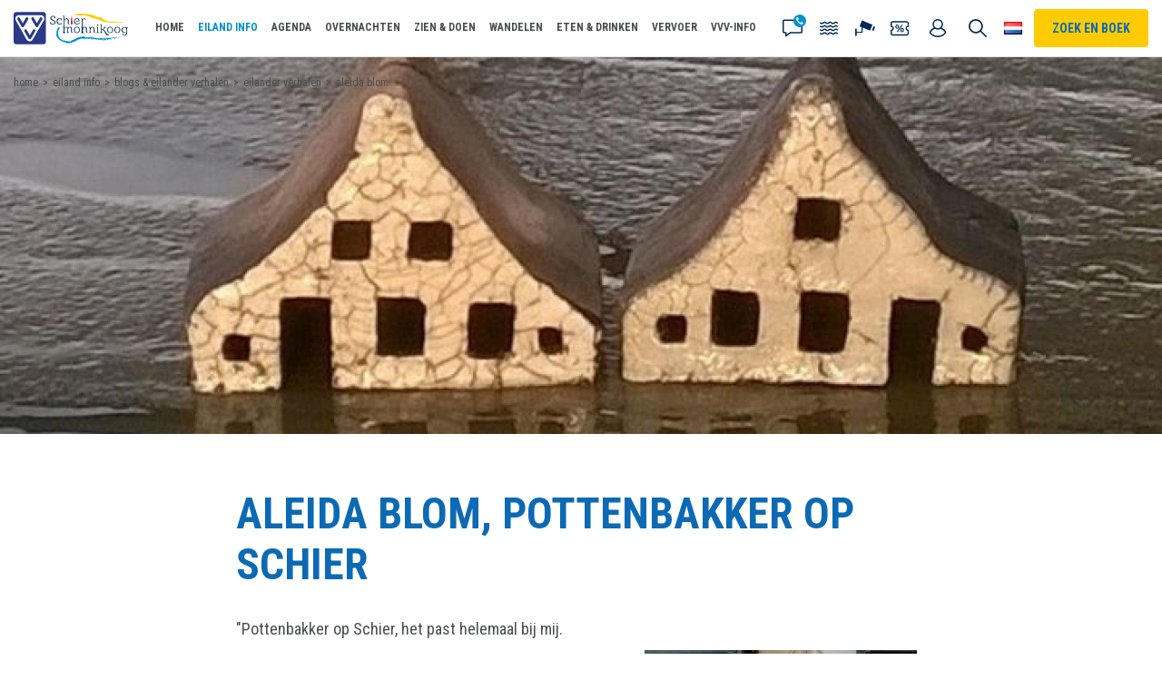

--- FILE ---
content_type: text/html; charset=UTF-8
request_url: https://www.vvvschiermonnikoog.nl/schiermonnikoog/blog-en-andere-eilander-verhalen/eilander-verhalen/aleida-blom-pottenbakker-op-schier
body_size: 16133
content:
<!doctype html>
<html lang="nl">

    <head>
    <base href="/" />

    <meta charset="utf-8" />
    <meta name="viewport" content="width=device-width, initial-scale=1, maximum-scale=5" />

    <link rel="alternate" href="https://www.vvvschiermonnikoog.nl/schiermonnikoog/blog-en-andere-eilander-verhalen/eilander-verhalen/aleida-blom-pottenbakker-op-schier" hreflang="nl-nl"/>
<link rel="alternate" href="https://www.vvvschiermonnikoog.nl/schiermonnikoog/blog-en-andere-eilander-verhalen/eilander-verhalen/aleida-blom-pottenbakker-op-schier" hreflang="x-default"/>
<link rel="canonical" href="https://www.vvvschiermonnikoog.nl/schiermonnikoog/blog-en-andere-eilander-verhalen/eilander-verhalen/aleida-blom-pottenbakker-op-schier" />
<meta name="keywords" content="pottenbakker" />
<meta name="description" content="Aleida is pottenbakker op het eiland. In haar Hjirre maakt en verkoopt ze haar kunst." />
<title>Aleida Blom | VVV Schiermonnikoog</title>
<meta name="robots" content="index,follow" />
<meta property="og:type" content="website" />
<meta property="twitter:card" content="summary" />
<link rel="twitter:site" href="https://www.vvvschiermonnikoog.nl/" />
    <meta name="msapplication-TileImage" content="https://www.vvvschiermonnikoog.nl/assets/img/metro-icon-win8.png" />
    <meta name="msapplication-TileColor" content="#034586" />
    <meta name="msapplication-navbutton-color" content="#034586" />
    <meta name="theme-color" content="#034586" />

    <link rel="shortcut icon" type="image/ico" href="/assets/img/favicon.png" />
    <link rel="apple-touch-icon" sizes="152x152" href="/assets/img/touch-icon.png" />

    <link rel="preconnect" href="https://fonts.googleapis.com">
    <link rel="dns-prefetch" href="https://fonts.googleapis.com" />

    
            <meta name="apple-mobile-web-app-title" content="VVV Ameland">
        <meta name="apple-mobile-web-app-capable" content="yes">
        <meta name="apple-mobile-web-app-status-bar-style" content="default">

        <!-- <script>
            document.addEventListener('DOMContentLoaded', function(event) {
                link = document.createElement('link');
                link.href = window.location.origin + '/api/v1/manifest';
                link.rel = 'manifest';
                document.getElementsByTagName('head')[0].appendChild(link);
            });
        </script> -->
        <!-- <link rel="manifest" href="/manifest.json" > -->
    
    <script>!function(e){ "use strict";function t(e,t,n){ e.addEventListener?e.addEventListener(t,n,!1):e.attachEvent&&e.attachEvent("on"+t,n)}function n(t,n){ return e.localStorage&&localStorage[t+"_content"]&&localStorage[t+"_file"]===n}function o(t,o){ if(e.localStorage&&e.XMLHttpRequest)n(t,o)?r(localStorage[t+"_content"]):a(t,o);else{ var i=l.createElement("link");i.href=o,i.id=t,i.rel="stylesheet",i.type="text/css",l.getElementsByTagName("head")[0].appendChild(i),l.cookie=t}}function a(e,t){ var n=new XMLHttpRequest;n.open("GET",t,!0),n.onreadystatechange=function(){ 4===n.readyState&&200===n.status&&(r(n.responseText),localStorage[e+"_content"]=n.responseText,localStorage[e+"_file"]=t)},n.send()}function r(e){ var t=l.createElement("style");t.setAttribute("type","text/css"),l.getElementsByTagName("head")[0].appendChild(t),t.styleSheet?t.styleSheet.cssText=e:t.innerHTML=e}var l=e.document,i=function(e,t,n){ function o(e){ return l.body?e():void setTimeout(function(){ o(e)})}function a(){ i.addEventListener&&i.removeEventListener("load",a),i.media=n||"all"}var r,i=l.createElement("link");if(t)r=t;else{ var s=(l.body||l.getElementsByTagName("head")[0]).childNodes;r=s[s.length-1]}var c=l.styleSheets;i.rel="stylesheet",i.href=e,i.media="only x",o(function(){ r.parentNode.insertBefore(i,t?r:r.nextSibling)});var d=function(e){ for(var t=i.href,n=c.length;n--;)if(c[n].href===t)return e();setTimeout(function(){ d(e)})};return i.addEventListener&&i.addEventListener("load",a),i.onloadcssdefined=d,d(a),i};"undefined"!=typeof exports?exports.loadCSS=i:e.loadCSS=i,e.loadLocalStorageCSS=function(a,r){ n(a,r)||l.cookie.indexOf(a)>-1?o(a,r):t(e,"load",function(){ o(a,r)})}}(this);</script>
    <script id="loadcss__webfonts">loadLocalStorageCSS("webfonts", "//fonts.googleapis.com/css2?family=Caveat+Brush&family=Roboto+Condensed:wght@400;700&display=swap");</script>

    <link rel="stylesheet" href="/assets/css/general/style-aec1fdcb6995bd834a34.min.dist.css" type="text/css">    <script>
                if (navigator.userAgent.indexOf('GoNativeIOS/1.0 gonative') === -1){ (function(w,d,s,l,i){ w[l]=w[l]||[];w[l].push({ 'gtm.start':
                new Date().getTime(),event:'gtm.js' });var f=d.getElementsByTagName(s)[0],
                j=d.createElement(s),dl=l!='dataLayer'?'&l='+l:'';j.async=true;j.src=
                'https://www.googletagmanager.com/gtm.js?id='+i+dl;f.parentNode.insertBefore(j,f);
            })(window,document,'script','dataLayer','GTM-573RJ8F');}</script>

    
</head>

<body class="" itemscope itemtype="http://schema.org/WebPage">
    <noscript>
                <iframe src="https://www.googletagmanager.com/ns.html?id=GTM-573RJ8F" height="0" width="0" style="display:none;visibility:hidden;"></iframe>
            </noscript>
    
        <header class="header" itemscope itemtype="http://schema.org/WPHeader">
    <div class="header__search">
        <form action="https://www.vvvschiermonnikoog.nl/zoekresultaten" method="GET" class="form form-search" data-alert="Vul een zoekopdracht in.">
            <input type="text" class="form-control" name="search" placeholder="Type hier je zoekopdracht" aria-label="Type hier je zoekopdracht" />
            <button type="submit" class="btn" value="submit" title="Zoeken">Zoeken</button>
        </form>
        <ul class="search-suggestions"></ul>
    </div>

    <div class="header__content">
        <a href="/" class="logo" title="VVV Schiermonnikoog">
            <img src="/assets/img/logo.svg" alt="VVV Schiermonnikoog" width="128" height="40" />
        </a>

        <button role="button" class="search-toggle" title="Zoeken">Zoeken</button>
        <button role="button" class="language-toggle nl" title="Choose your language" data-modal="language">Choose your language</button>
        <button role="button" class="btn btn-zoekenboek" title="Zoek en boek" data-modal="zoekenboek" aria-haspopup="true" aria-expanded="false">Zoek en boek</button>

        <nav class="navigation navigation--header" itemscope itemtype="http://schema.org/SiteNavigationElement">
            <ul class="header-actions">
                <li class="contact">
                    <button data-contact title="Contact">Contact</button>
                    <ul class="list list--links list--icons">

                                                    <li class="email">
                                <a href="mailto:info@vvvschiermonnikoog.nl" title="info@vvvschiermonnikoog.nl">
                                    <h3 class="is-h5">info@vvvschiermonnikoog.nl</h3>
                                    <p>Stuur ons een e-mail.</p>
                                </a>

                                <button class="btn--close" data-contact-close title="Sluiten">Sluiten</button>
                            </li>
                        
                        
                                                    <li class="phone">
                                <a href="tel:31519531233" title="+31 519 531 233">
                                    <h3 class="is-h5">+31 519 531 233</h3>
                                    <p>Liever telefonisch contact? Dat kan. Bel ons!</p>
                                    <p class="info">Ma. t/m za. van 9:00 tot 17:00 uur<br />Zo. van 10:00 tot 14:00 uur</p>
                                </a>
                            </li>
                        
                        
                        <li class="store">
                            <h3 class="is-h5">Kom bij ons langs</h3>

                            <h4 class="is-h6">VVV Schiermonnikoog<br>Reeweg 9<br>9166 PW Schiermonnikoog</h4>
                            <p class="info">
                                <a href="/vvv-info/openingstijden" title="Bekijk openingstijden">Bekijk openingstijden</a>

                                <a href="https://www.google.com/maps/dir/?api=1&destination=VVV+Schiermonnikoog" rel="noopener" target="_blank" title="Plan route">Plan route</a>
                            </p>
                        </li>
                    </ul>
                </li>

                <li class="tides">
                    <a href="/getijden" title="Getijden">Getijden</a>
                </li>

                                    <li class="webcam">
                        <a href="/webcam" title="Webcam">Webcam</a>
                    </li>
                
                                    <li class="coupons">
                        <a href="/kortingcoupons" title="Coupons">Coupons</a>
                    </li>
                
                                    <li class="my-account">
                        <a href="https://schiermonnikoog.travelbase.nl/nl/my" title="Mijn account">Mijn account</a>
                    </li>
                            </ul>

            <ul class=""><li  class="first"><a href="/" title="Home"  itemprop="url"><span itemprop="name">Home</span></a></li>    <li class="active has-subnav">
        <a href="/schiermonnikoog" title="Eiland info"   itemprop="url" data-toggle-subnav data-nav-level="1"><span itemprop="name">Eiland info</span></a>

        <div class="navigation navigation--subnav">
            <div class="navigation__content">
                <ul class="">
    <li class="subnav-item-overview" data-subnav-item-overview>
        <a href="/schiermonnikoog" title="Eiland info">Overzicht Eiland info</a>
    </li>
    <li  class="first"><a href="/schiermonnikoog/actuele-informatie" title="Actuele informatie"  itemprop="url"><span itemprop="name">Actuele informatie</span></a></li><li ><a href="/schiermonnikoog/algemeen" title="Algemeen"  itemprop="url"><span itemprop="name">Algemeen</span></a></li><li ><a href="/schiermonnikoog/dorp-schiermonnikoog" title="Dorp Schiermonnikoog"  itemprop="url"><span itemprop="name">Dorp Schiermonnikoog</span></a></li>    <li class=" has-subnav">
        <a href="/schiermonnikoog/bezienswaardigheden" title="Bezienswaardigheden"  itemprop="url" data-toggle-subnav data-nav-level="2"><span itemprop="name">Bezienswaardigheden</span></a>
        <ul class="">
    <li class="" data-subnav-item-overview>
        <a href="/schiermonnikoog/bezienswaardigheden" title="Bezienswaardigheden">Overzicht Bezienswaardigheden</a>
    </li>
    <li  class="first"><a href="/schiermonnikoog/bezienswaardigheden/vuurtoren" title="Vuurtoren"  itemprop="url"><span itemprop="name">Vuurtoren</span></a></li><li ><a href="/schiermonnikoog/bezienswaardigheden/walviskaak" title="Walviskaak"  itemprop="url"><span itemprop="name">Walviskaak</span></a></li><li ><a href="/schiermonnikoog/bezienswaardigheden/bunker-wassermann" title="Bunker Wassermann"  itemprop="url"><span itemprop="name">Bunker Wassermann</span></a></li><li ><a href="/schiermonnikoog/bezienswaardigheden/standbeeld-de-monnik" title="Standbeeld de Monnik"  itemprop="url"><span itemprop="name">Standbeeld de Monnik</span></a></li><li ><a href="/schiermonnikoog/bezienswaardigheden/vredenhof" title="Vredenhof"  itemprop="url"><span itemprop="name">Vredenhof</span></a></li><li ><a href="/schiermonnikoog/bezienswaardigheden/vogelkijkhut-westerplas" title="Vogelkijkhut Westerplas"  itemprop="url"><span itemprop="name">Vogelkijkhut Westerplas</span></a></li><li ><a href="/schiermonnikoog/bezienswaardigheden/eendenkooi" title="Eendenkooi"  itemprop="url"><span itemprop="name">Eendenkooi</span></a></li><li ><a href="/schiermonnikoog/bezienswaardigheden/bank-van-banck" title="Bank van Banck"  itemprop="url"><span itemprop="name">Bank van Banck</span></a></li><li ><a href="/schiermonnikoog/bezienswaardigheden/strandpalen" title="Strandpalen"  itemprop="url"><span itemprop="name">Strandpalen</span></a></li><li ><a href="/schiermonnikoog/bezienswaardigheden/zuidertoren" title="Zuidertoren"  itemprop="url"><span itemprop="name">Zuidertoren</span></a></li><li ><a href="/schiermonnikoog/bezienswaardigheden/de-bakens-van-schiermonnikoog" title="De Bakens van Schiermonnikoog"  itemprop="url"><span itemprop="name">De Bakens van Schiermonnikoog</span></a></li><li  class="last"><a href="/jachthaven-schiermonnikoog" title="Jachthaven"  itemprop="url"><span itemprop="name">Jachthaven</span></a></li></ul>    </li>
<li ><a href="/schiermonnikoog/historie" title="Historie"  itemprop="url"><span itemprop="name">Historie</span></a></li><li ><a href="/schiermonnikoog/toerisme" title="Toerisme"  itemprop="url"><span itemprop="name">Toerisme</span></a></li>    <li class=" has-subnav">
        <a href="/nationaal-park" title="Nationaal Park"  itemprop="url" data-toggle-subnav data-nav-level="2"><span itemprop="name">Nationaal Park</span></a>
        <ul class="">
    <li class="" data-subnav-item-overview>
        <a href="/nationaal-park" title="Nationaal Park">Overzicht Nationaal Park</a>
    </li>
    <li  class="first"><a href="/schiermonnikoog/nationaal-park/nationaal-park" title="Nationaal Park"  itemprop="url"><span itemprop="name">Nationaal Park</span></a></li><li ><a href="/schiermonnikoog/nationaal-park/beheer-nationaal-park" title="Beheer Nationaal Park"  itemprop="url"><span itemprop="name">Beheer Nationaal Park</span></a></li><li ><a href="/schiermonnikoog/nationaal-park/te-gast-in-de-natuur" title="Te gast in de natuur"  itemprop="url"><span itemprop="name">Te gast in de natuur</span></a></li><li ><a href="/schiermonnikoog/nationaal-park/landschappen-schiermonnikoog" title="Landschappen"  itemprop="url"><span itemprop="name">Landschappen</span></a></li><li ><a href="/schiermonnikoog/nationaal-park/planten" title="Flora"  itemprop="url"><span itemprop="name">Flora</span></a></li><li ><a href="/schiermonnikoog/nationaal-park/fauna" title="Fauna"  itemprop="url"><span itemprop="name">Fauna</span></a></li><li  class="last"><a href="/schitterend-schiermonnikoog" title="Schitterend Schiermonnikoog"  itemprop="url"><span itemprop="name">Schitterend Schiermonnikoog</span></a></li></ul>    </li>
<li ><a href="/vogels-kijken-op-schiermonnikoog" title="Vogels kijken op Schiermonnikoog"  itemprop="url"><span itemprop="name">Vogels kijken op Schiermonnikoog</span></a></li>    <li class=" has-subnav">
        <a href="/schiermonnikoog/nuttige-adressen" title="Nuttige adressen"  itemprop="url" data-toggle-subnav data-nav-level="2"><span itemprop="name">Nuttige adressen</span></a>
        <ul class="">
    <li class="" data-subnav-item-overview>
        <a href="/schiermonnikoog/nuttige-adressen" title="Nuttige adressen">Overzicht Nuttige adressen</a>
    </li>
    <li  class="first"><a href="/schiermonnikoog/nuttige-adressen/bij-noodgevallen" title="Bij noodgevallen"  itemprop="url"><span itemprop="name">Bij noodgevallen</span></a></li><li ><a href="/schiermonnikoog/nuttige-adressen/gezondheidszorg" title="Gezondheidszorg"  itemprop="url"><span itemprop="name">Gezondheidszorg</span></a></li><li ><a href="/schiermonnikoog/nuttige-adressen/gemeente-schiermonnikoog" title="Gemeente Schiermonnikoog"  itemprop="url"><span itemprop="name">Gemeente Schiermonnikoog</span></a></li><li ><a href="/schiermonnikoog/nuttige-adressen/postkantoor" title="PostNL"  itemprop="url"><span itemprop="name">PostNL</span></a></li><li ><a href="https://www.vvvschiermonnikoog.nl/vervoer/" title="Vervoer"  itemprop="url"><span itemprop="name">Vervoer</span></a></li><li  class="last"><a href="/schiermonnikoog/nuttige-adressen/eerste-hulp-bij-zieke-zeezoogdieren-en-vogels" title="Eerste hulp bij zieke zeezoogdieren en vogels"  itemprop="url"><span itemprop="name">Eerste hulp bij zieke zeezoogdieren en vogels</span></a></li></ul>    </li>
<li ><a href="/schiermonnikoog/donkerste-plekje" title="Donkerste plekje"  itemprop="url"><span itemprop="name">Donkerste plekje</span></a></li><li ><a href="/schiermonnikoog/eilander-volkslied" title="Eilander Volkslied"  itemprop="url"><span itemprop="name">Eilander Volkslied</span></a></li><li ><a href="/schiermonnikoog/jutactie" title="Jutten & strandschoonmaakactie"  itemprop="url"><span itemprop="name">Jutten & strandschoonmaakactie</span></a></li>    <li class="active has-subnav">
        <a href="/schiermonnikoog/blog-en-andere-eilander-verhalen" title="Blogs & eilander verhalen"  itemprop="url" data-toggle-subnav data-nav-level="2"><span itemprop="name">Blogs & eilander verhalen</span></a>
        <ul class="">
    <li class="" data-subnav-item-overview>
        <a href="/schiermonnikoog/blog-en-andere-eilander-verhalen" title="Blogs & eilander verhalen">Overzicht Blogs & eilander verhalen</a>
    </li>
    <li  class="first"><a href="/blog" title="Blog"  itemprop="url"><span itemprop="name">Blog</span></a></li><li  class="last active"><a href="/schiermonnikoog/blog-en-andere-eilander-verhalen/eilander-verhalen" title="Eilander verhalen"  itemprop="url"><span itemprop="name">Eilander verhalen</span></a></li></ul>    </li>
    <li class=" has-subnav">
        <a href="/schiermonnikoog/foto-en-video" title="Foto & Video"  itemprop="url" data-toggle-subnav data-nav-level="2"><span itemprop="name">Foto & Video</span></a>
        <ul class="">
    <li class="" data-subnav-item-overview>
        <a href="/schiermonnikoog/foto-en-video" title="Foto & Video">Overzicht Foto & Video</a>
    </li>
    <li  class="first"><a href="/schiermonnikoog/foto-en-video/videos" title="Video's"  itemprop="url"><span itemprop="name">Video's</span></a></li><li ><a href="/schiermonnikoog/foto-en-video/fotos" title="Foto's"  itemprop="url"><span itemprop="name">Foto's</span></a></li><li  class="last"><a href="/schiermonnikoog/foto-en-video/onze-fotowedstrijden" title="Onze (foto)wedstrijden"  itemprop="url"><span itemprop="name">Onze (foto)wedstrijden</span></a></li></ul>    </li>
<li ><a href="/schiermonnikoog/dagje-weg-naar-schiermonnikoog" title="Dagje weg naar Schiermonnikoog"  itemprop="url"><span itemprop="name">Dagje weg naar Schiermonnikoog</span></a></li><li ><a href="/weer-op-schiermonnikoog" title="Weerbericht Schiermonnikoog"  itemprop="url"><span itemprop="name">Weerbericht Schiermonnikoog</span></a></li>    <li class=" has-subnav">
        <a href="/schiermonnikoog/natuur-schiermonnikoog" title="Natuurlijk Schiermonnikoog"  itemprop="url" data-toggle-subnav data-nav-level="2"><span itemprop="name">Natuurlijk Schiermonnikoog</span></a>
        <ul class="">
    <li class="" data-subnav-item-overview>
        <a href="/schiermonnikoog/natuur-schiermonnikoog" title="Natuurlijk Schiermonnikoog">Overzicht Natuurlijk Schiermonnikoog</a>
    </li>
    <li  class="first"><a href="/schiermonnikoog/natuur-schiermonnikoog/nationaal-park-schiermonnikoog" title="Nationaal Park Schiermonnikoog"  itemprop="url"><span itemprop="name">Nationaal Park Schiermonnikoog</span></a></li><li ><a href="/schiermonnikoog/natuur-schiermonnikoog/werelderfgoed" title="Werelderfgoed"  itemprop="url"><span itemprop="name">Werelderfgoed</span></a></li><li  class="last"><a href="/schiermonnikoog/natuur-schiermonnikoog/varen-op-de-waddenzee" title="Varen op de Waddenzee"  itemprop="url"><span itemprop="name">Varen op de Waddenzee</span></a></li></ul>    </li>
<li ><a href="/schiermonnikoog/watertappunten" title="Watertappunten"  itemprop="url"><span itemprop="name">Watertappunten</span></a></li>    <li class=" has-subnav">
        <a href="/bedrijven" title="Bedrijven"  itemprop="url" data-toggle-subnav data-nav-level="2"><span itemprop="name">Bedrijven</span></a>
        <ul class="">
    <li class="" data-subnav-item-overview>
        <a href="/bedrijven" title="Bedrijven">Overzicht Bedrijven</a>
    </li>
    <li  class="first"><a href="/schiermonnikoog/bedrijven/bedrijvengids" title="Bedrijven van A tot Z"  itemprop="url"><span itemprop="name">Bedrijven van A tot Z</span></a></li><li ><a href="/schiermonnikoog/bedrijven/bouw-en-klussen" title="Bouw en klussen"  itemprop="url"><span itemprop="name">Bouw en klussen</span></a></li><li ><a href="/schiermonnikoog/bedrijven/fietsverhuur" title="Fietsverhuur"  itemprop="url"><span itemprop="name">Fietsverhuur</span></a></li><li ><a href="/schiermonnikoog/bedrijven/hulpdiensten" title="Hulpdiensten"  itemprop="url"><span itemprop="name">Hulpdiensten</span></a></li><li ><a href="https://www.vvvschiermonnikoog.nl/eten-en-drinken" title="Horeca bedrijven"  itemprop="url"><span itemprop="name">Horeca bedrijven</span></a></li><li ><a href="/schiermonnikoog/bedrijven/linnenverhuur" title="Linnenverhuur"  itemprop="url"><span itemprop="name">Linnenverhuur</span></a></li><li ><a href="/schiermonnikoog/bedrijven/schoonmaakbedrijf-schierglas" title="Schoonmaakbedrijf Schierglas"  itemprop="url"><span itemprop="name">Schoonmaakbedrijf Schierglas</span></a></li><li ><a href="/schiermonnikoog/bedrijven/transport" title="Transport"  itemprop="url"><span itemprop="name">Transport</span></a></li><li ><a href="https://www.vvvschiermonnikoog.nl/vervoer" title="Vervoer"  itemprop="url"><span itemprop="name">Vervoer</span></a></li><li ><a href="/schiermonnikoog/bedrijven/waddenvereniging" title="Waddenvereniging"  itemprop="url"><span itemprop="name">Waddenvereniging</span></a></li><li ><a href="https://www.vvvschiermonnikoog.nl/zien-en-doen/wellness-en-gezondheid/" title="Wellness & Gezondheid"  itemprop="url"><span itemprop="name">Wellness & Gezondheid</span></a></li><li ><a href="https://www.vvvschiermonnikoog.nl/zien-en-doen/winkelen-schiermonnikoog" title="Winkels"  itemprop="url"><span itemprop="name">Winkels</span></a></li><li  class="last"><a href="/schiermonnikoog/bedrijven/overig" title="Zakelijke dienstverlening"  itemprop="url"><span itemprop="name">Zakelijke dienstverlening</span></a></li></ul>    </li>
<li ><a href="/toegankelijk" title="Schiermonnikoog voor iedereen – toegankelijk genieten"  itemprop="url"><span itemprop="name">Schiermonnikoog voor iedereen – toegankelijk genieten</span></a></li><li  class="last"><a href="/schiermonnikoog/kaart" title="Kaart"  itemprop="url"><span itemprop="name">Kaart</span></a></li></ul>            </div>

            
                    </div>
    </li>
<li ><a href="/agenda" title="Agenda"  itemprop="url"><span itemprop="name">Agenda</span></a></li>    <li class=" has-subnav">
        <a href="/overnachten" title="Overnachten" class="disable-ios"  class="disable-ios"  itemprop="url" data-toggle-subnav data-nav-level="1"><span itemprop="name">Overnachten</span></a>

        <div class="navigation navigation--subnav">
            <div class="navigation__content">
                <ul class="">
    <li class="subnav-item-overview" data-subnav-item-overview>
        <a href="/overnachten" title="Overnachten">Overzicht Overnachten</a>
    </li>
    <li  class="first"><a href="/overnachten/vakantiewoning" title="Vakantiehuisje"  itemprop="url"><span itemprop="name">Vakantiehuisje</span></a></li><li ><a href="/overnachten/bungalows" title="Bungalows"  itemprop="url"><span itemprop="name">Bungalows</span></a></li><li ><a href="/overnachten/hotels" title="Hotels"  itemprop="url"><span itemprop="name">Hotels</span></a></li><li ><a href="/overnachten/appartementen" title="Appartementen"  itemprop="url"><span itemprop="name">Appartementen</span></a></li><li ><a href="/overnachten/bed-breakfast" title="Bed & Breakfast"  itemprop="url"><span itemprop="name">Bed & Breakfast</span></a></li><li ><a href="/overnachten/groepsaccommodatie-schiermonnikoog" title="Groepsaccommodaties"  itemprop="url"><span itemprop="name">Groepsaccommodaties</span></a></li><li ><a href="/overnachten/kamperen" title="Kamperen & glamping"  itemprop="url"><span itemprop="name">Kamperen & glamping</span></a></li><li ><a href="/overnachten/landal-vitamaris" title="Appartementen Landal Vitamaris"  itemprop="url"><span itemprop="name">Appartementen Landal Vitamaris</span></a></li><li ><a href="/lastminute-schiermonnikoog" title="Last Minute Schiermonnikoog"  itemprop="url"><span itemprop="name">Last Minute Schiermonnikoog</span></a></li><li ><a href="/arrangementen" title="Arrangementen"  itemprop="url"><span itemprop="name">Arrangementen</span></a></li><li ><a href="/overnachten/vakantiehuizen-aan-het-lauwersmeer-op-het-vaste-land" title="Vakantiehuizen aan het Lauwersmeer"  itemprop="url"><span itemprop="name">Vakantiehuizen aan het Lauwersmeer</span></a></li><li ><a href="/overnachten/huisje-huren-in-de-duinen" title="Huisje huren in de duinen"  itemprop="url"><span itemprop="name">Huisje huren in de duinen</span></a></li><li ><a href="/overnachten/vakantiehuisje-huren-op-schiermonnikoog" title="Vakantiehuisje huren op Schiermonnikoog"  itemprop="url"><span itemprop="name">Vakantiehuisje huren op Schiermonnikoog</span></a></li>    <li class=" has-subnav">
        <a href="/overnachten/vakantie-op-schiermonnikoog-met-hond" title="Vakantie Schiermonnikoog met hond"  itemprop="url" data-toggle-subnav data-nav-level="2"><span itemprop="name">Vakantie Schiermonnikoog met hond</span></a>
        <ul class="">
    <li class="" data-subnav-item-overview>
        <a href="/overnachten/vakantie-op-schiermonnikoog-met-hond" title="Vakantie Schiermonnikoog met hond">Overzicht Vakantie Schiermonnikoog met hond</a>
    </li>
    <li  class="first"><a href="/overnachten/vakantie-op-schiermonnikoog-met-hond/huisje-huren-op-schiermonnikoog-met-hond" title="Op vakantie naar Schiermonnikoog met hond"  itemprop="url"><span itemprop="name">Op vakantie naar Schiermonnikoog met hond</span></a></li><li ><a href="/overnachten/vakantie-op-schiermonnikoog-met-hond/wandelen-hond" title="Wandelen met de hond"  itemprop="url"><span itemprop="name">Wandelen met de hond</span></a></li><li ><a href="/overnachten/vakantie-op-schiermonnikoog-met-hond/hotels" title="Hotels met je hond"  itemprop="url"><span itemprop="name">Hotels met je hond</span></a></li><li ><a href="/overnachten/vakantie-op-schiermonnikoog-met-hond/vakantiehuisjes-en-appartementen" title="Vakantiehuisjes en appartementen met je hond"  itemprop="url"><span itemprop="name">Vakantiehuisjes en appartementen met je hond</span></a></li><li ><a href="/overnachten/vakantie-op-schiermonnikoog-met-hond/hondenhotel-schiermonnikoog" title="Hondenhotel Schiermonnikoog"  itemprop="url"><span itemprop="name">Hondenhotel Schiermonnikoog</span></a></li><li ><a href="/overnachten/vakantie-op-schiermonnikoog-met-hond/verhuur-hondenbenodigdheden" title="Verhuur hondenbenodigdheden"  itemprop="url"><span itemprop="name">Verhuur hondenbenodigdheden</span></a></li><li  class="last"><a href="/overnachten/vakantie-op-schiermonnikoog-met-hond/dierenartspraktijk-dokkum" title="Dierenartsen Dokkum"  itemprop="url"><span itemprop="name">Dierenartsen Dokkum</span></a></li></ul>    </li>
<li ><a href="/overnachten/vakantiehuisje-met-sauna-jacuzzi" title="Vakantiehuisjes met sauna of jacuzzi"  itemprop="url"><span itemprop="name">Vakantiehuisjes met sauna of jacuzzi</span></a></li><li  class="last"><a href="/overnachten/vakantiehuisjes-en-appartementen-met-open-haard" title="Vakantiehuisjes met open haard"  itemprop="url"><span itemprop="name">Vakantiehuisjes met open haard</span></a></li></ul>            </div>

            
                    </div>
    </li>
    <li class=" has-subnav">
        <a href="/zien-en-doen" title="Zien & Doen"   itemprop="url" data-toggle-subnav data-nav-level="1"><span itemprop="name">Zien & Doen</span></a>

        <div class="navigation navigation--subnav">
            <div class="navigation__content">
                <ul class="">
    <li class="subnav-item-overview" data-subnav-item-overview>
        <a href="/zien-en-doen" title="Zien & Doen">Overzicht Zien & Doen</a>
    </li>
        <li class="first has-subnav">
        <a href="/wandelmaand" title="November Wandelmaand"  itemprop="url" data-toggle-subnav data-nav-level="2"><span itemprop="name">November Wandelmaand</span></a>
        <ul class="">
    <li class="" data-subnav-item-overview>
        <a href="/wandelmaand" title="November Wandelmaand">Overzicht November Wandelmaand</a>
    </li>
    <li  class="first"><a href="/zien-en-doen/november-wandelmaand/programma-per-week" title="Programma per week"  itemprop="url"><span itemprop="name">Programma per week</span></a></li><li ><a href="/zien-en-doen/november-wandelmaand/wandeling-per-titel" title="Wandeling per titel"  itemprop="url"><span itemprop="name">Wandeling per titel</span></a></li><li ><a href="/zien-en-doen/november-wandelmaand/schier-struinpas" title="Schier Struinpas"  itemprop="url"><span itemprop="name">Schier Struinpas</span></a></li><li ><a href="/zien-en-doen/november-wandelmaand/zelf-op-pad" title="Zelf op pad"  itemprop="url"><span itemprop="name">Zelf op pad</span></a></li><li ><a href="/zien-en-doen/november-wandelmaand/tips-en-tricks" title="Wandeltips"  itemprop="url"><span itemprop="name">Wandeltips</span></a></li><li ><a href="/zien-en-doen/november-wandelmaand/aanbiedingen-en-arrangementen" title="Aanbiedingen & arrangementen"  itemprop="url"><span itemprop="name">Aanbiedingen & arrangementen</span></a></li><li  class="last"><a href="/zien-en-doen/november-wandelmaand/november-wandelmaand-fotowedstrijden" title="November Wandelmaand fotowedstrijden"  itemprop="url"><span itemprop="name">November Wandelmaand fotowedstrijden</span></a></li></ul>    </li>
    <li class=" has-subnav">
        <a href="/zien-en-doen/excursies" title="Excursies"  itemprop="url" data-toggle-subnav data-nav-level="2"><span itemprop="name">Excursies</span></a>
        <ul class="">
    <li class="" data-subnav-item-overview>
        <a href="/zien-en-doen/excursies" title="Excursies">Overzicht Excursies</a>
    </li>
    <li  class="first"><a href="/zien-en-doen/excursies/eilander-balgexpres" title="Eilander Balgexpres"  itemprop="url"><span itemprop="name">Eilander Balgexpres</span></a></li><li ><a href="/zien-en-doen/excursies/huifkartochten-gezusters-merks" title="Huifkartochten Gezusters Merks"  itemprop="url"><span itemprop="name">Huifkartochten Gezusters Merks</span></a></li><li ><a href="/zien-en-doen/excursies/excursies-schelpenmuseum" title="Natuurexcursies Paal 14"  itemprop="url"><span itemprop="name">Natuurexcursies Paal 14</span></a></li><li ><a href="/zien-en-doen/excursies/dorpswandeling" title="Dorpswandeling"  itemprop="url"><span itemprop="name">Dorpswandeling</span></a></li><li ><a href="/zien-en-doen/excursies/strandpalenwandeling-opschier" title="Trouwe wachters in de duinen"  itemprop="url"><span itemprop="name">Trouwe wachters in de duinen</span></a></li><li ><a href="/zien-en-doen/excursies/natuurexcursies-vrijwilligerscollectief-schiermonnikoog" title="Natuurexcursies Vrijwilligerscollectief"  itemprop="url"><span itemprop="name">Natuurexcursies Vrijwilligerscollectief</span></a></li><li ><a href="/zien-en-doen/excursies/wadlopen-en-varen-brakzand" title="Wadlopen en varen - Brakzand"  itemprop="url"><span itemprop="name">Wadlopen en varen - Brakzand</span></a></li><li ><a href="/zien-en-doen/excursies/wadloopsnuffeltocht-op-schiermonnikoog" title="Wadloopsnuffeltocht op Schiermonnikoog"  itemprop="url"><span itemprop="name">Wadloopsnuffeltocht op Schiermonnikoog</span></a></li><li ><a href="/zien-en-doen/excursies/wadlooptocht-banck-schier" title="Wadlopen bij Schiermonnikoog"  itemprop="url"><span itemprop="name">Wadlopen bij Schiermonnikoog</span></a></li><li ><a href="/zien-en-doen/excursies/wadexcursie-waddenzee" title="Wadexcursie met Thijs"  itemprop="url"><span itemprop="name">Wadexcursie met Thijs</span></a></li><li ><a href="/zien-en-doen/excursies/vogels-kijken-met-een-gids" title="Vogels  kijken met een gids"  itemprop="url"><span itemprop="name">Vogels  kijken met een gids</span></a></li><li ><a href="/zien-en-doen/excursies/wandel-excursie" title="Struinen langs kwelder, duin en strand"  itemprop="url"><span itemprop="name">Struinen langs kwelder, duin en strand</span></a></li><li ><a href="/zien-en-doen/excursies/eiland-excursie" title="Leer het eiland fietsend kennen"  itemprop="url"><span itemprop="name">Leer het eiland fietsend kennen</span></a></li><li ><a href="/zien-en-doen/excursies/vogels-spotten" title="Vogels kijken voor Beginners"  itemprop="url"><span itemprop="name">Vogels kijken voor Beginners</span></a></li><li ><a href="/zien-en-doen/excursies/jutterstocht" title="Jutten en Schelpen zoeken"  itemprop="url"><span itemprop="name">Jutten en Schelpen zoeken</span></a></li><li ><a href="/zien-en-doen/excursies/strand-safari" title="Strand-safari"  itemprop="url"><span itemprop="name">Strand-safari</span></a></li><li ><a href="https://www.vvvschiermonnikoog.nl/zien-en-doen/boottochten" title="Boottochten"  itemprop="url"><span itemprop="name">Boottochten</span></a></li><li  class="last"><a href="/zien-en-doen/excursies/plantenwandeling" title="Plantenexcursie"  itemprop="url"><span itemprop="name">Plantenexcursie</span></a></li></ul>    </li>
    <li class=" has-subnav">
        <a href="/zien-en-doen/boottochten" title="Boottochten"  itemprop="url" data-toggle-subnav data-nav-level="2"><span itemprop="name">Boottochten</span></a>
        <ul class="">
    <li class="" data-subnav-item-overview>
        <a href="/zien-en-doen/boottochten" title="Boottochten">Overzicht Boottochten</a>
    </li>
    <li  class="first"><a href="/zien-en-doen/boottochten/zeilen-onder-schiermonnikoog" title="Zeilen onder Schier"  itemprop="url"><span itemprop="name">Zeilen onder Schier</span></a></li><li ><a href="/zien-en-doen/boottochten/zeehondentocht-met-de-vriendschap-wad" title="Zeehondentocht met zandplaatexcursie"  itemprop="url"><span itemprop="name">Zeehondentocht met zandplaatexcursie</span></a></li><li ><a href="/zien-en-doen/boottochten/zeehondentocht" title="Zeehondentocht MS Silverwind"  itemprop="url"><span itemprop="name">Zeehondentocht MS Silverwind</span></a></li><li ><a href="/zien-en-doen/boottochten/varen-en-sleepnetvissen" title="Sleepnetvistocht en zeehonden kijken met de ZK 9"  itemprop="url"><span itemprop="name">Sleepnetvistocht en zeehonden kijken met de ZK 9</span></a></li><li ><a href="/zien-en-doen/boottochten/zeehonden-experience" title="Zeehonden Experience"  itemprop="url"><span itemprop="name">Zeehonden Experience</span></a></li><li ><a href="/zien-en-doen/boottochten/wadlopen-vanaf-de-brakzand" title="Wadlopen vanaf de Brakzand"  itemprop="url"><span itemprop="name">Wadlopen vanaf de Brakzand</span></a></li><li ><a href="/zien-en-doen/boottochten/rescue-boat" title="Waddenexperience"  itemprop="url"><span itemprop="name">Waddenexperience</span></a></li><li ><a href="/zien-en-doen/boottochten/hopboot" title="Eilandhoppen"  itemprop="url"><span itemprop="name">Eilandhoppen</span></a></li><li ><a href="/zien-en-doen/boottochten/wadvaren-en-zeedieren-spotten" title="Wadvaren en zeedieren spotten"  itemprop="url"><span itemprop="name">Wadvaren en zeedieren spotten</span></a></li><li  class="last"><a href="/zien-en-doen/boottochten/robbenvaartocht-waddenschipper" title="Robbenrondvaart Waddenschipper"  itemprop="url"><span itemprop="name">Robbenrondvaart Waddenschipper</span></a></li></ul>    </li>
    <li class=" has-subnav">
        <a href="/zien-en-doen/kinderactiviteiten" title="Kinderactiviteiten"  itemprop="url" data-toggle-subnav data-nav-level="2"><span itemprop="name">Kinderactiviteiten</span></a>
        <ul class="">
    <li class="" data-subnav-item-overview>
        <a href="/zien-en-doen/kinderactiviteiten" title="Kinderactiviteiten">Overzicht Kinderactiviteiten</a>
    </li>
    <li  class="first"><a href="https://www.vvvschiermonnikoog.nl/zien-en-doen/op-avontuur-op-schiermonnikoog" title="Op Avontuur"  itemprop="url"><span itemprop="name">Op Avontuur</span></a></li><li ><a href="/zien-en-doen/kinderactiviteiten/dier-en-speelweide" title="Dier- en Speelweide"  itemprop="url"><span itemprop="name">Dier- en Speelweide</span></a></li><li ><a href="/zien-en-doen/kinderactiviteiten/lytje-willem" title="Lytje Willem"  itemprop="url"><span itemprop="name">Lytje Willem</span></a></li><li ><a href="/zien-en-doen/kinderactiviteiten/speelbos" title="Speelbos- Speelnatuur"  itemprop="url"><span itemprop="name">Speelbos- Speelnatuur</span></a></li><li ><a href="/zien-en-doen/kinderactiviteiten/spelletjeskast" title="Spelletjeskast"  itemprop="url"><span itemprop="name">Spelletjeskast</span></a></li><li ><a href="/zien-en-doen/kinderactiviteiten/schierkitesurfkamp" title="SchierKITEsurfkamp"  itemprop="url"><span itemprop="name">SchierKITEsurfkamp</span></a></li><li ><a href="/zien-en-doen/kinderactiviteiten/schierzomerkamp" title="SchierZOMERkamp"  itemprop="url"><span itemprop="name">SchierZOMERkamp</span></a></li><li ><a href="/zien-en-doen/kinderactiviteiten/zwembad-schiermonnikoog" title="Zwembad Schiermonnikoog"  itemprop="url"><span itemprop="name">Zwembad Schiermonnikoog</span></a></li><li ><a href="/zien-en-doen/kinderactiviteiten/kornet-vissen" title="Kornet-vissen"  itemprop="url"><span itemprop="name">Kornet-vissen</span></a></li><li ><a href="/zien-en-doen/kinderactiviteiten/100-kidsproof" title="100% Kidsproof"  itemprop="url"><span itemprop="name">100% Kidsproof</span></a></li><li ><a href="/zien-en-doen/kinderactiviteiten/waddenvreugd" title="Waddenvreugd"  itemprop="url"><span itemprop="name">Waddenvreugd</span></a></li><li  class="last"><a href="/zien-en-doen/kinderactiviteiten/kittiwake" title="Kittiwake"  itemprop="url"><span itemprop="name">Kittiwake</span></a></li></ul>    </li>
<li ><a href="https://www.vvvschiermonnikoog.nl/fietsen" title="Fietsen"  itemprop="url"><span itemprop="name">Fietsen</span></a></li><li ><a href="https://www.vvvschiermonnikoog.nl/wandelen" title="Wandelen"  itemprop="url"><span itemprop="name">Wandelen</span></a></li>    <li class=" has-subnav">
        <a href="/zien-en-doen/zelf-op-pad-routes" title="Zelf op pad routes"  itemprop="url" data-toggle-subnav data-nav-level="2"><span itemprop="name">Zelf op pad routes</span></a>
        <ul class="">
    <li class="" data-subnav-item-overview>
        <a href="/zien-en-doen/zelf-op-pad-routes" title="Zelf op pad routes">Overzicht Zelf op pad routes</a>
    </li>
    <li  class="first"><a href="/route-polderpracht" title="PolderPracht – ontdek de Banckspolder"  itemprop="url"><span itemprop="name">PolderPracht – ontdek de Banckspolder</span></a></li></ul>    </li>
    <li class=" has-subnav">
        <a href="/zien-en-doen/op-avontuur-op-schiermonnikoog" title="Op avontuur op Schiermonnikoog"  itemprop="url" data-toggle-subnav data-nav-level="2"><span itemprop="name">Op avontuur op Schiermonnikoog</span></a>
        <ul class="">
    <li class="" data-subnav-item-overview>
        <a href="/zien-en-doen/op-avontuur-op-schiermonnikoog" title="Op avontuur op Schiermonnikoog">Overzicht Op avontuur op Schiermonnikoog</a>
    </li>
    <li  class="first"><a href="/zien-en-doen/op-avontuur-op-schiermonnikoog/schattenjacht" title="Schattenjacht"  itemprop="url"><span itemprop="name">Schattenjacht</span></a></li><li ><a href="/zien-en-doen/op-avontuur-op-schiermonnikoog/lytje-minsken-schiermonnikoog" title="Lytje Minsken Schiermonnikoog"  itemprop="url"><span itemprop="name">Lytje Minsken Schiermonnikoog</span></a></li><li ><a href="/zien-en-doen/op-avontuur-op-schiermonnikoog/schiermonnikoger-bingo" title="Schiermonnikoger Bingo"  itemprop="url"><span itemprop="name">Schiermonnikoger Bingo</span></a></li><li ><a href="/zien-en-doen/op-avontuur-op-schiermonnikoog/schier-explorer-gps-avontuur" title="Schier Explorer: gps-avontuur"  itemprop="url"><span itemprop="name">Schier Explorer: gps-avontuur</span></a></li><li ><a href="/zien-en-doen/op-avontuur-op-schiermonnikoog/historische-outdoor-escape-de-juwelen-van-de-freule" title="Historische Outdoor Escape - De Juwelen van de Freule"  itemprop="url"><span itemprop="name">Historische Outdoor Escape - De Juwelen van de Freule</span></a></li><li ><a href="/zien-en-doen/op-avontuur-op-schiermonnikoog/kreukelkaart-oerrr-speelbos" title="Kreukelkaart Oerrr speelbos"  itemprop="url"><span itemprop="name">Kreukelkaart Oerrr speelbos</span></a></li><li ><a href="/zien-en-doen/op-avontuur-op-schiermonnikoog/de-zeven-schatten-van-schiermonnikoog" title="De Zeven Schatten van Schiermonnikoog"  itemprop="url"><span itemprop="name">De Zeven Schatten van Schiermonnikoog</span></a></li><li ><a href="/zien-en-doen/op-avontuur-op-schiermonnikoog/moeilijke-monnik" title="Moeilijke Monnik"  itemprop="url"><span itemprop="name">Moeilijke Monnik</span></a></li><li  class="last"><a href="/zien-en-doen/op-avontuur-op-schiermonnikoog/digitale-speur-en-puzzelroute" title="Digitale speur- en puzzelroute"  itemprop="url"><span itemprop="name">Digitale speur- en puzzelroute</span></a></li></ul>    </li>
    <li class=" has-subnav">
        <a href="/zien-en-doen/winkelen-schiermonnikoog" title="Winkelen Schiermonnikoog"  itemprop="url" data-toggle-subnav data-nav-level="2"><span itemprop="name">Winkelen Schiermonnikoog</span></a>
        <ul class="">
    <li class="" data-subnav-item-overview>
        <a href="/zien-en-doen/winkelen-schiermonnikoog" title="Winkelen Schiermonnikoog">Overzicht Winkelen Schiermonnikoog</a>
    </li>
    <li  class="first"><a href="/schiermonnikoger-producten" title="Schiermonnikoger Producten"  itemprop="url"><span itemprop="name">Schiermonnikoger Producten</span></a></li><li ><a href="/zien-en-doen/winkelen-schiermonnikoog/dijk-ocean-store" title="DIJK ocean store"  itemprop="url"><span itemprop="name">DIJK ocean store</span></a></li><li ><a href="/zien-en-doen/winkelen-schiermonnikoog/drogisterij-streek-56" title="STREEK 56 drogisterij & lifestyle"  itemprop="url"><span itemprop="name">STREEK 56 drogisterij & lifestyle</span></a></li><li ><a href="/zien-en-doen/winkelen-schiermonnikoog/kolstein-lifestyle-boeken" title="Kolstein lifestyle & boeken"  itemprop="url"><span itemprop="name">Kolstein lifestyle & boeken</span></a></li><li ><a href="/zien-en-doen/winkelen-schiermonnikoog/peperhusjen" title="'t Peperhúsjen"  itemprop="url"><span itemprop="name">'t Peperhúsjen</span></a></li><li ><a href="/zien-en-doen/winkelen-schiermonnikoog/schiermonnikoogshop" title="Schiermonnikoogshop"  itemprop="url"><span itemprop="name">Schiermonnikoogshop</span></a></li><li ><a href="/zien-en-doen/winkelen-schiermonnikoog/supermarkt-spar" title="Supermarkt Spar"  itemprop="url"><span itemprop="name">Supermarkt Spar</span></a></li><li ><a href="/zien-en-doen/winkelen-schiermonnikoog/van-schier" title="Van Schier"  itemprop="url"><span itemprop="name">Van Schier</span></a></li><li ><a href="/zien-en-doen/winkelen-schiermonnikoog/vrouwe-jakoba" title="Vrouwe Jakoba"  itemprop="url"><span itemprop="name">Vrouwe Jakoba</span></a></li><li ><a href="/zien-en-doen/winkelen-schiermonnikoog/vvv-winkel" title="VVV Schiermonnikoog Winkel"  itemprop="url"><span itemprop="name">VVV Schiermonnikoog Winkel</span></a></li><li ><a href="/zien-en-doen/winkelen-schiermonnikoog/cadeauwinkel-casa-bonita" title="Casa Bonita"  itemprop="url"><span itemprop="name">Casa Bonita</span></a></li><li ><a href="/zien-en-doen/winkelen-schiermonnikoog/atelier-romy-schierhout" title="Atelier Romy / Schierhout"  itemprop="url"><span itemprop="name">Atelier Romy / Schierhout</span></a></li><li ><a href="/zien-en-doen/winkelen-schiermonnikoog/menno-vos-galerie-and-atelier" title="Menno Vos Galerie & Atelier"  itemprop="url"><span itemprop="name">Menno Vos Galerie & Atelier</span></a></li><li  class="last"><a href="/zien-en-doen/winkelen-schiermonnikoog/overige-winkels" title="Overige winkels"  itemprop="url"><span itemprop="name">Overige winkels</span></a></li></ul>    </li>
    <li class=" has-subnav">
        <a href="/zien-en-doen/musea" title="Musea"  itemprop="url" data-toggle-subnav data-nav-level="2"><span itemprop="name">Musea</span></a>
        <ul class="">
    <li class="" data-subnav-item-overview>
        <a href="/zien-en-doen/musea" title="Musea">Overzicht Musea</a>
    </li>
    <li  class="first"><a href="/zien-en-doen/musea/bunkermuseum" title="Bunkermuseum Schlei"  itemprop="url"><span itemprop="name">Bunkermuseum Schlei</span></a></li><li ><a href="/zien-en-doen/musea/schelpenmuseum-paal-14" title="Schelpenmuseum"  itemprop="url"><span itemprop="name">Schelpenmuseum</span></a></li><li ><a href="/zien-en-doen/musea/rariteitenkabinet-gribus" title="RariteitenKabinet Gribus"  itemprop="url"><span itemprop="name">RariteitenKabinet Gribus</span></a></li><li ><a href="/zien-en-doen/musea/in-het-koningshuis" title="In het Koningshuis"  itemprop="url"><span itemprop="name">In het Koningshuis</span></a></li><li  class="last"><a href="/zien-en-doen/musea/informatiecentrum" title="Informatiecentrum Het Baken"  itemprop="url"><span itemprop="name">Informatiecentrum Het Baken</span></a></li></ul>    </li>
    <li class=" has-subnav">
        <a href="/zien-en-doen/sportief-en-actief" title="Sportief & Actief"  itemprop="url" data-toggle-subnav data-nav-level="2"><span itemprop="name">Sportief & Actief</span></a>
        <ul class="">
    <li class="" data-subnav-item-overview>
        <a href="/zien-en-doen/sportief-en-actief" title="Sportief & Actief">Overzicht Sportief & Actief</a>
    </li>
    <li  class="first"><a href="/zien-en-doen/sportief-en-actief/paardrijden-op-schiermonnikoog" title="Manege Stal Florida"  itemprop="url"><span itemprop="name">Manege Stal Florida</span></a></li><li ><a href="/zien-en-doen/sportief-en-actief/reactief-buitensport" title="Reactief Buitensport"  itemprop="url"><span itemprop="name">Reactief Buitensport</span></a></li><li ><a href="/zien-en-doen/sportief-en-actief/by-chris-op-schier" title="By Chris op Schier"  itemprop="url"><span itemprop="name">By Chris op Schier</span></a></li><li ><a href="/zien-en-doen/sportief-en-actief/tennissen-schiermonnikoog" title="Tennissen Schiermonnikoog"  itemprop="url"><span itemprop="name">Tennissen Schiermonnikoog</span></a></li><li ><a href="/zien-en-doen/sportief-en-actief/zwembad-schiermonnikoog" title="Zwembad Schiermonnikoog"  itemprop="url"><span itemprop="name">Zwembad Schiermonnikoog</span></a></li><li ><a href="/zien-en-doen/sportief-en-actief/ebb-and-flow-yoga" title="Ebb & Flow yoga"  itemprop="url"><span itemprop="name">Ebb & Flow yoga</span></a></li><li ><a href="/zien-en-doen/sportief-en-actief/fietsen" title="FIETSEN"  itemprop="url"><span itemprop="name">FIETSEN</span></a></li><li ><a href="/zien-en-doen/sportief-en-actief/ijsbaan" title="IJsbaan De Halve Maen"  itemprop="url"><span itemprop="name">IJsbaan De Halve Maen</span></a></li><li ><a href="/zien-en-doen/sportief-en-actief/vissen-vanaf-het-strand" title="Vissen op Schier"  itemprop="url"><span itemprop="name">Vissen op Schier</span></a></li><li ><a href="/zien-en-doen/sportief-en-actief/yoga-op-schiermonnikoog-met-marianne" title="YOGA met Marianne"  itemprop="url"><span itemprop="name">YOGA met Marianne</span></a></li><li ><a href="/zien-en-doen/sportief-en-actief/wandelen" title="Wandelen - Wandelroutes"  itemprop="url"><span itemprop="name">Wandelen - Wandelroutes</span></a></li><li  class="last"><a href="/zien-en-doen/sportief-en-actief/sportactiviteiten" title="Sportactiviteiten"  itemprop="url"><span itemprop="name">Sportactiviteiten</span></a></li></ul>    </li>
<li ><a href="/zien-en-doen/recreatieplas-de-berkenplas" title="Recreatieplas de Berkenplas"  itemprop="url"><span itemprop="name">Recreatieplas de Berkenplas</span></a></li>    <li class=" has-subnav">
        <a href="/zien-en-doen/kunst-en-cultuur" title="Kunst & Cultuur"  itemprop="url" data-toggle-subnav data-nav-level="2"><span itemprop="name">Kunst & Cultuur</span></a>
        <ul class="">
    <li class="" data-subnav-item-overview>
        <a href="/zien-en-doen/kunst-en-cultuur" title="Kunst & Cultuur">Overzicht Kunst & Cultuur</a>
    </li>
    <li  class="first"><a href="/zien-en-doen/kunst-en-cultuur/galerieen" title="Galerie en Atelier"  itemprop="url"><span itemprop="name">Galerie en Atelier</span></a></li><li ><a href="/zien-en-doen/kunst-en-cultuur/exposities" title="Exposities"  itemprop="url"><span itemprop="name">Exposities</span></a></li><li ><a href="/zien-en-doen/kunst-en-cultuur/de-stag" title="Cultureel Centrum De Stag"  itemprop="url"><span itemprop="name">Cultureel Centrum De Stag</span></a></li><li ><a href="/zien-en-doen/kunst-en-cultuur/dorpshuis" title="Dorpshuis"  itemprop="url"><span itemprop="name">Dorpshuis</span></a></li><li ><a href="/zien-en-doen/kunst-en-cultuur/cultuurhistorische-vereniging" title="Cultuurhistorische Vereniging"  itemprop="url"><span itemprop="name">Cultuurhistorische Vereniging</span></a></li><li ><a href="/zien-en-doen/kunst-en-cultuur/film-by-the-sea" title="Film by the Sea"  itemprop="url"><span itemprop="name">Film by the Sea</span></a></li><li ><a href="/catch" title="Kunstevent Catch!"  itemprop="url"><span itemprop="name">Kunstevent Catch!</span></a></li><li ><a href="/zien-en-doen/kunst-en-cultuur/bibliotheek-schiermonnikoog" title="Bibliotheek"  itemprop="url"><span itemprop="name">Bibliotheek</span></a></li><li  class="last"><a href="/zien-en-doen/kunst-en-cultuur/in-haunfol-saun" title="In Haun fol Saun"  itemprop="url"><span itemprop="name">In Haun fol Saun</span></a></li></ul>    </li>
    <li class=" has-subnav">
        <a href="/zien-en-doen/bezienswaardigheden" title="Bezienswaardigheden"  itemprop="url" data-toggle-subnav data-nav-level="2"><span itemprop="name">Bezienswaardigheden</span></a>
        <ul class="">
    <li class="" data-subnav-item-overview>
        <a href="/zien-en-doen/bezienswaardigheden" title="Bezienswaardigheden">Overzicht Bezienswaardigheden</a>
    </li>
    <li  class="first"><a href="/vuurtoren-schiermonnikoog" title="Vuurtoren"  itemprop="url"><span itemprop="name">Vuurtoren</span></a></li><li ><a href="/zien-en-doen/bezienswaardigheden/walviskaak" title="Walviskaak"  itemprop="url"><span itemprop="name">Walviskaak</span></a></li><li ><a href="/zien-en-doen/bezienswaardigheden/de-bakens-van-schiermonnikoog" title="De Bakens van Schiermonnikoog"  itemprop="url"><span itemprop="name">De Bakens van Schiermonnikoog</span></a></li><li ><a href="/zien-en-doen/bezienswaardigheden/standbeeld-de-monnik" title="Standbeeld de Monnik"  itemprop="url"><span itemprop="name">Standbeeld de Monnik</span></a></li><li ><a href="/zien-en-doen/bezienswaardigheden/vredenhof" title="Vredenhof"  itemprop="url"><span itemprop="name">Vredenhof</span></a></li><li ><a href="/zien-en-doen/bezienswaardigheden/bunker-wassermann" title="Bunker Wassermann"  itemprop="url"><span itemprop="name">Bunker Wassermann</span></a></li><li ><a href="/zien-en-doen/bezienswaardigheden/vogelkijkhut-westerplas" title="Vogelkijkhut Westerplas"  itemprop="url"><span itemprop="name">Vogelkijkhut Westerplas</span></a></li><li ><a href="/zien-en-doen/bezienswaardigheden/eendenkooi" title="Eendenkooi"  itemprop="url"><span itemprop="name">Eendenkooi</span></a></li><li ><a href="/zien-en-doen/bezienswaardigheden/bank-van-banck" title="Bank van Banck"  itemprop="url"><span itemprop="name">Bank van Banck</span></a></li><li  class="last"><a href="/zien-en-doen/bezienswaardigheden/strandpalen" title="Strandpalen"  itemprop="url"><span itemprop="name">Strandpalen</span></a></li></ul>    </li>
    <li class=" has-subnav">
        <a href="/zien-en-doen/wellness-en-gezondheid" title="Wellness & Gezondheid"  itemprop="url" data-toggle-subnav data-nav-level="2"><span itemprop="name">Wellness & Gezondheid</span></a>
        <ul class="">
    <li class="" data-subnav-item-overview>
        <a href="/zien-en-doen/wellness-en-gezondheid" title="Wellness & Gezondheid">Overzicht Wellness & Gezondheid</a>
    </li>
    <li  class="first"><a href="/zien-en-doen/wellness-en-gezondheid/ebb-and-flow-yoga" title="Ebb & Flow yoga"  itemprop="url"><span itemprop="name">Ebb & Flow yoga</span></a></li><li ><a href="/zien-en-doen/wellness-en-gezondheid/massing-massage" title="Massing Massage"  itemprop="url"><span itemprop="name">Massing Massage</span></a></li><li ><a href="/zien-en-doen/wellness-en-gezondheid/wandelcoach-begin-maar" title="Wandelcoach Begin maar"  itemprop="url"><span itemprop="name">Wandelcoach Begin maar</span></a></li><li ><a href="/zien-en-doen/wellness-en-gezondheid/zwembad-schiermonnikoog" title="Zwembad Schiermonnikoog"  itemprop="url"><span itemprop="name">Zwembad Schiermonnikoog</span></a></li><li ><a href="/zien-en-doen/wellness-en-gezondheid/fysiotherapie" title="Fysiotherapie"  itemprop="url"><span itemprop="name">Fysiotherapie</span></a></li><li ><a href="/zien-en-doen/wellness-en-gezondheid/waddenvreugd" title="Waddenvreugd"  itemprop="url"><span itemprop="name">Waddenvreugd</span></a></li><li ><a href="/zien-en-doen/wellness-en-gezondheid/wandelcoaching-met-marianne" title="Wandelcoaching  met Marianne"  itemprop="url"><span itemprop="name">Wandelcoaching  met Marianne</span></a></li><li  class="last"><a href="https://www.vvvschiermonnikoog.nl/zien-en-doen/sportief-en-actief/yoga-op-schiermonnikoog-met-marianne" title="Yoga met Marianne"  itemprop="url"><span itemprop="name">Yoga met Marianne</span></a></li></ul>    </li>
<li ><a href="/zien-en-doen/workshop-natuurfotografie" title="Workshop Natuurfotografie"  itemprop="url"><span itemprop="name">Workshop Natuurfotografie</span></a></li>    <li class="last has-subnav">
        <a href="/zien-en-doen/evenementen-en-agenda" title="Evenementen & Agenda"  itemprop="url" data-toggle-subnav data-nav-level="2"><span itemprop="name">Evenementen & Agenda</span></a>
        <ul class="">
    <li class="" data-subnav-item-overview>
        <a href="/zien-en-doen/evenementen-en-agenda" title="Evenementen & Agenda">Overzicht Evenementen & Agenda</a>
    </li>
    <li  class="first"><a href="/80-jaar-bevrijding-schiermonnikoog" title="80 jaar bevrijding Schiermonnikoog"  itemprop="url"><span itemprop="name">80 jaar bevrijding Schiermonnikoog</span></a></li><li ><a href="/filmfestival" title="Filmfestival Schiermonnikoog"  itemprop="url"><span itemprop="name">Filmfestival Schiermonnikoog</span></a></li><li ><a href="/zien-en-doen/meet-me-at-the-lighthouse" title="Meet me at the Lighthouse"  itemprop="url"><span itemprop="name">Meet me at the Lighthouse</span></a></li><li ><a href="/zien-en-doen/evenementen-en-agenda/kunstevent-catch" title="Kunstevent Catch!"  itemprop="url"><span itemprop="name">Kunstevent Catch!</span></a></li><li ><a href="/filmagenda" title="Filmagenda"  itemprop="url"><span itemprop="name">Filmagenda</span></a></li><li  class="last"><a href="/kerkdienst" title="Kerkdienst en vieringen"  itemprop="url"><span itemprop="name">Kerkdienst en vieringen</span></a></li></ul>    </li>
</ul>            </div>

            
                    </div>
    </li>
<li ><a href="/wandelen" title="Wandelen"  itemprop="url"><span itemprop="name">Wandelen</span></a></li>    <li class=" has-subnav">
        <a href="/eten-en-drinken" title="Eten & Drinken"   itemprop="url" data-toggle-subnav data-nav-level="1"><span itemprop="name">Eten & Drinken</span></a>

        <div class="navigation navigation--subnav">
            <div class="navigation__content">
                <ul class="">
    <li class="subnav-item-overview" data-subnav-item-overview>
        <a href="/eten-en-drinken" title="Eten & Drinken">Overzicht Eten & Drinken</a>
    </li>
        <li class="first has-subnav">
        <a href="/eten-en-drinken/restaurants" title="Restaurants"  itemprop="url" data-toggle-subnav data-nav-level="2"><span itemprop="name">Restaurants</span></a>
        <ul class="">
    <li class="" data-subnav-item-overview>
        <a href="/eten-en-drinken/restaurants" title="Restaurants">Overzicht Restaurants</a>
    </li>
    <li  class="first"><a href="/eten-en-drinken/restaurants/restaurant-de-berkenplas" title="Berkenplas"  itemprop="url"><span itemprop="name">Berkenplas</span></a></li><li ><a href="/eten-en-drinken/restaurants/het-oude-boothuis" title="Het Oude Boothuis"  itemprop="url"><span itemprop="name">Het Oude Boothuis</span></a></li><li ><a href="/eten-en-drinken/restaurants/brasserie-brakzand" title="Brakzand"  itemprop="url"><span itemprop="name">Brakzand</span></a></li><li ><a href="/eten-en-drinken/restaurants/restaurant-duinzicht" title="Duinzicht"  itemprop="url"><span itemprop="name">Duinzicht</span></a></li><li ><a href="/eten-en-drinken/restaurants/de-koffiekajuit" title="De Koffiekajuit"  itemprop="url"><span itemprop="name">De Koffiekajuit</span></a></li><li ><a href="/eten-en-drinken/restaurants/strandpaviljoen-marlijn" title="De Marlijn"  itemprop="url"><span itemprop="name">De Marlijn</span></a></li><li ><a href="/eten-en-drinken/restaurants/beachclub-noderstraun" title="Beachclub Noderstraun"  itemprop="url"><span itemprop="name">Beachclub Noderstraun</span></a></li><li ><a href="/eten-en-drinken/restaurants/strandhotel-schiermonnikoog" title="Om de Noord"  itemprop="url"><span itemprop="name">Om de Noord</span></a></li><li ><a href="/eten-en-drinken/restaurants/tox-bar" title="Tox Bar"  itemprop="url"><span itemprop="name">Tox Bar</span></a></li><li ><a href="/eten-en-drinken/restaurants/wijnbar-en-bistro-de-4-dames" title="De 4 Dames"  itemprop="url"><span itemprop="name">De 4 Dames</span></a></li><li ><a href="/eten-en-drinken/restaurants/restaurant-wad-anderz" title="Havenpaviljoen Wad Anderz"  itemprop="url"><span itemprop="name">Havenpaviljoen Wad Anderz</span></a></li><li ><a href="/eten-en-drinken/restaurants/restaurant-het-wantij" title="Het Wantij"  itemprop="url"><span itemprop="name">Het Wantij</span></a></li><li ><a href="/eten-en-drinken/restaurants/van-der-werff" title="Van der Werff"  itemprop="url"><span itemprop="name">Van der Werff</span></a></li><li  class="last"><a href="/eten-en-drinken/restaurants/de-ware-jakob" title="de Ware Jakob"  itemprop="url"><span itemprop="name">de Ware Jakob</span></a></li></ul>    </li>
    <li class=" has-subnav">
        <a href="/eten-en-drinken/locaties-aan-zee" title="Locaties aan Zee"  itemprop="url" data-toggle-subnav data-nav-level="2"><span itemprop="name">Locaties aan Zee</span></a>
        <ul class="">
    <li class="" data-subnav-item-overview>
        <a href="/eten-en-drinken/locaties-aan-zee" title="Locaties aan Zee">Overzicht Locaties aan Zee</a>
    </li>
    <li  class="first"><a href="/eten-en-drinken/locaties-aan-zee/beachclub-noderstraun" title="Beachclub Noderstraun"  itemprop="url"><span itemprop="name">Beachclub Noderstraun</span></a></li><li ><a href="/eten-en-drinken/locaties-aan-zee/wad-anderz" title="Havenpaviljoen Wad Anderz"  itemprop="url"><span itemprop="name">Havenpaviljoen Wad Anderz</span></a></li><li  class="last"><a href="/eten-en-drinken/locaties-aan-zee/strandpaviljoen-marlijn" title="Strandpaviljoen Marlijn"  itemprop="url"><span itemprop="name">Strandpaviljoen Marlijn</span></a></li></ul>    </li>
    <li class=" has-subnav">
        <a href="/eten-en-drinken/cafe-discotheek" title="Café en Discotheek"  itemprop="url" data-toggle-subnav data-nav-level="2"><span itemprop="name">Café en Discotheek</span></a>
        <ul class="">
    <li class="" data-subnav-item-overview>
        <a href="/eten-en-drinken/cafe-discotheek" title="Café en Discotheek">Overzicht Café en Discotheek</a>
    </li>
    <li  class="first"><a href="/eten-en-drinken/cafe-discotheek/berkenplas" title="De Berkenplas"  itemprop="url"><span itemprop="name">De Berkenplas</span></a></li><li ><a href="/eten-en-drinken/cafe-discotheek/het-oude-boothuis" title="Het Oude Boothuis"  itemprop="url"><span itemprop="name">Het Oude Boothuis</span></a></li><li ><a href="/eten-en-drinken/cafe-discotheek/tox-bar" title="Tox Bar"  itemprop="url"><span itemprop="name">Tox Bar</span></a></li><li ><a href="/eten-en-drinken/cafe-discotheek/de-vier-dames" title="De 4 Dames"  itemprop="url"><span itemprop="name">De 4 Dames</span></a></li><li  class="last"><a href="/eten-en-drinken/cafe-discotheek/van-der-werff" title="Van der Werff"  itemprop="url"><span itemprop="name">Van der Werff</span></a></li></ul>    </li>
    <li class=" has-subnav">
        <a href="/eten-en-drinken/snacken-en-afhalen" title="Snacken & Afhalen"  itemprop="url" data-toggle-subnav data-nav-level="2"><span itemprop="name">Snacken & Afhalen</span></a>
        <ul class="">
    <li class="" data-subnav-item-overview>
        <a href="/eten-en-drinken/snacken-en-afhalen" title="Snacken & Afhalen">Overzicht Snacken & Afhalen</a>
    </li>
    <li  class="first"><a href="/eten-en-drinken/snacken-en-afhalen/cafetaria-de-halte" title="Cafetaria de Halte"  itemprop="url"><span itemprop="name">Cafetaria de Halte</span></a></li><li ><a href="/eten-en-drinken/snacken-en-afhalen/vrouwe-jakoba" title="Vrouwe Jakoba"  itemprop="url"><span itemprop="name">Vrouwe Jakoba</span></a></li><li ><a href="/eten-en-drinken/snacken-en-afhalen/de-koffiekajuit" title="De Koffiekajuit"  itemprop="url"><span itemprop="name">De Koffiekajuit</span></a></li><li  class="last"><a href="/eten-en-drinken/snacken-en-afhalen/vishandel" title="Schiermonnikoger Vishandel"  itemprop="url"><span itemprop="name">Schiermonnikoger Vishandel</span></a></li></ul>    </li>
<li ><a href="/eten-en-drinken/op-de-veerboot-bij-rebos" title="Op de veerboot"  itemprop="url"><span itemprop="name">Op de veerboot</span></a></li><li ><a href="/eten-en-drinken/toegankelijke-restaurants" title="Toegankelijke restaurants"  itemprop="url"><span itemprop="name">Toegankelijke restaurants</span></a></li>    <li class="last has-subnav">
        <a href="/eten-en-drinken/catering" title="Catering"  itemprop="url" data-toggle-subnav data-nav-level="2"><span itemprop="name">Catering</span></a>
        <ul class="">
    <li class="" data-subnav-item-overview>
        <a href="/eten-en-drinken/catering" title="Catering">Overzicht Catering</a>
    </li>
    <li  class="first"><a href="/eten-en-drinken/catering/berkenplas" title="Berkenplas"  itemprop="url"><span itemprop="name">Berkenplas</span></a></li><li ><a href="/eten-en-drinken/catering/de-4-dames" title="De 4 Dames"  itemprop="url"><span itemprop="name">De 4 Dames</span></a></li><li ><a href="/eten-en-drinken/catering/de-marlijn" title="De Marlijn"  itemprop="url"><span itemprop="name">De Marlijn</span></a></li><li ><a href="/eten-en-drinken/catering/mirjams-patisserie" title="Mirjams Patisserie"  itemprop="url"><span itemprop="name">Mirjams Patisserie</span></a></li><li ><a href="/eten-en-drinken/catering/vrouwe-jakoba" title="Vrouwe Jakoba"  itemprop="url"><span itemprop="name">Vrouwe Jakoba</span></a></li><li ><a href="/eten-en-drinken/catering/de-koffiekajuit" title="De Koffiekajuit"  itemprop="url"><span itemprop="name">De Koffiekajuit</span></a></li><li ><a href="/eten-en-drinken/catering/brakzand-i.s.m.-de-ms-silverwind" title="Brakzand i.s.m. de Ms Silverwind"  itemprop="url"><span itemprop="name">Brakzand i.s.m. de Ms Silverwind</span></a></li><li  class="last"><a href="/eten-en-drinken/catering/vishandel" title="Vishandel"  itemprop="url"><span itemprop="name">Vishandel</span></a></li></ul>    </li>
</ul>            </div>

            
                    </div>
    </li>
    <li class=" has-subnav">
        <a href="/vervoer" title="Vervoer"   itemprop="url" data-toggle-subnav data-nav-level="1"><span itemprop="name">Vervoer</span></a>

        <div class="navigation navigation--subnav">
            <div class="navigation__content">
                <ul class="">
    <li class="subnav-item-overview" data-subnav-item-overview>
        <a href="/vervoer" title="Vervoer">Overzicht Vervoer</a>
    </li>
    <li  class="first"><a href="/vervoer/veerdienst" title="Veerdienst"  itemprop="url"><span itemprop="name">Veerdienst</span></a></li><li ><a href="/vervoer/sneldienst" title="Sneldienst"  itemprop="url"><span itemprop="name">Sneldienst</span></a></li><li ><a href="/vervoer/reservering-veerdienst-wijzigen" title="Reservering veerdienst wijzigen"  itemprop="url"><span itemprop="name">Reservering veerdienst wijzigen</span></a></li>    <li class=" has-subnav">
        <a href="/vervoer/bagage" title="Bagage"  itemprop="url" data-toggle-subnav data-nav-level="2"><span itemprop="name">Bagage</span></a>
        <ul class="">
    <li class="" data-subnav-item-overview>
        <a href="/vervoer/bagage" title="Bagage">Overzicht Bagage</a>
    </li>
    <li  class="first"><a href="/vervoer/bagage/ridder-and-de-vries-transport" title="Ridder & de Vries transport"  itemprop="url"><span itemprop="name">Ridder & de Vries transport</span></a></li></ul>    </li>
<li ><a href="/vervoer/openbaar-vervoer" title="Openbaar vervoer van en naar Lauwersoog"  itemprop="url"><span itemprop="name">Openbaar vervoer van en naar Lauwersoog</span></a></li><li ><a href="/vervoer/eigen-vervoer-en-parkeren-lauwersoog" title="Ik reis met de auto naar Lauwersoog en waar kan ik parkeren?"  itemprop="url"><span itemprop="name">Ik reis met de auto naar Lauwersoog en waar kan ik parkeren?</span></a></li><li ><a href="/vervoer/watertaxi" title="Watertaxi"  itemprop="url"><span itemprop="name">Watertaxi</span></a></li><li ><a href="/vervoer/taxi-drent" title="Taxi Drent"  itemprop="url"><span itemprop="name">Taxi Drent</span></a></li><li ><a href="/ov-schier" title="Busvervoer Schiermonnikoog"  itemprop="url"><span itemprop="name">Busvervoer Schiermonnikoog</span></a></li><li ><a href="/vervoer/fietsverhuur" title="Fietsverhuur"  itemprop="url"><span itemprop="name">Fietsverhuur</span></a></li><li ><a href="https://www.vvvschiermonnikoog.nl/schiermonnikoog/dagje-weg-naar-schiermonnikoog" title="Dagje uit naar Schiermonnikoog"  itemprop="url"><span itemprop="name">Dagje uit naar Schiermonnikoog</span></a></li><li  class="last"><a href="/vervoer/auto-op-schiermonnikoog" title="Auto op Schiermonnikoog"  itemprop="url"><span itemprop="name">Auto op Schiermonnikoog</span></a></li></ul>            </div>

            
                    </div>
    </li>
    <li class="last has-subnav">
        <a href="/vvv-info" title="VVV-info"   itemprop="url" data-toggle-subnav data-nav-level="1"><span itemprop="name">VVV-info</span></a>

        <div class="navigation navigation--subnav">
            <div class="navigation__content">
                <ul class="">
    <li class="subnav-item-overview" data-subnav-item-overview>
        <a href="/vvv-info" title="VVV-info">Overzicht VVV-info</a>
    </li>
    <li  class="first"><a href="/vvv-info/webwinkel-vvv" title="Webwinkel VVV"  itemprop="url"><span itemprop="name">Webwinkel VVV</span></a></li><li ><a href="/vvv-info/contact-gegevens" title="Contactgegevens"  itemprop="url"><span itemprop="name">Contactgegevens</span></a></li><li ><a href="/vvv-info/openingstijden" title="Openingstijden VVV & informatiecentrum het Baken"  itemprop="url"><span itemprop="name">Openingstijden VVV & informatiecentrum het Baken</span></a></li><li ><a href="/vvv-info/veelgestelde-vragen" title="Veelgestelde vragen"  itemprop="url"><span itemprop="name">Veelgestelde vragen</span></a></li>    <li class=" has-subnav">
        <a href="/vvv-info/reisvoorwaarden" title="Algemene voorwaarden"  itemprop="url" data-toggle-subnav data-nav-level="2"><span itemprop="name">Algemene voorwaarden</span></a>
        <ul class="">
    <li class="" data-subnav-item-overview>
        <a href="/vvv-info/reisvoorwaarden" title="Algemene voorwaarden">Overzicht Algemene voorwaarden</a>
    </li>
    <li  class="first"><a href="/vvv-info/reisvoorwaarden/reisvoorwaarden" title="Reis- en annuleringsvoorwaarden"  itemprop="url"><span itemprop="name">Reis- en annuleringsvoorwaarden</span></a></li><li ><a href="/vvv-info/reisvoorwaarden/waarborgfonds-annuleringen" title="Waarborgfonds"  itemprop="url"><span itemprop="name">Waarborgfonds</span></a></li><li ><a href="/vvv-info/reisvoorwaarden/algemene-voorwaarden-ticketverkoop" title="Algemene Voorwaarden Ticketverkoop via VVV"  itemprop="url"><span itemprop="name">Algemene Voorwaarden Ticketverkoop via VVV</span></a></li><li ><a href="/algemene-voorwaarden" title="Algemene voorwaarden excursies Natuurmonumenten"  itemprop="url"><span itemprop="name">Algemene voorwaarden excursies Natuurmonumenten</span></a></li><li  class="last"><a href="/avg-verwerkersovereenkomst" title="AVG Verwerkers- overeenkomst"  itemprop="url"><span itemprop="name">AVG Verwerkers- overeenkomst</span></a></li></ul>    </li>
<li ><a href="/lytje-pole" title="Lytje Pole online krant"  itemprop="url"><span itemprop="name">Lytje Pole online krant</span></a></li><li ><a href="/kopij-lytje-pole" title="Lytje Pole Krant en Lytje Pole Agenda"  itemprop="url"><span itemprop="name">Lytje Pole Krant en Lytje Pole Agenda</span></a></li><li ><a href="/vvv-info/vvv-lidmaatschap" title="VVV-lidmaatschap"  itemprop="url"><span itemprop="name">VVV-lidmaatschap</span></a></li><li ><a href="/verhuren" title="Vakantiehuis verhuren via VVV"  itemprop="url"><span itemprop="name">Vakantiehuis verhuren via VVV</span></a></li><li ><a href="/vvv-info/vacature-vvv-schiermonnikoog" title="Vacature VVV Schiermonnikoog"  itemprop="url"><span itemprop="name">Vacature VVV Schiermonnikoog</span></a></li><li ><a href="/vvv-info/social-media" title="VVV Schiermonnikoog en Social Media"  itemprop="url"><span itemprop="name">VVV Schiermonnikoog en Social Media</span></a></li><li ><a href="/vvv-info/medewerkers-vvv" title="Medewerkers VVV"  itemprop="url"><span itemprop="name">Medewerkers VVV</span></a></li><li ><a href="/vvv-info/eiland-logo" title="Eiland logo"  itemprop="url"><span itemprop="name">Eiland logo</span></a></li><li ><a href="/vvv-info/leden-login" title="Leden login"  itemprop="url"><span itemprop="name">Leden login</span></a></li><li  class="last"><a href="/vvv-info/suske-en-wiske" title="Suske en Wiske"  itemprop="url"><span itemprop="name">Suske en Wiske</span></a></li></ul>            </div>

            
                    </div>
    </li>
</ul>        </nav>
    </div>
</header>


    

    
        <div class="breadcrumb">
    <ul class="breadcrumb-list" itemscope itemtype="http://schema.org/BreadcrumbList">
    <li class="breadcrumb-item" itemprop="itemListElement" itemscope itemtype="http://schema.org/ListItem" >
    <a href="/" title="Home" itemprop="item">
        <span itemprop="name">Home</span>
    </a>
    <meta itemprop="position" content="1" />
</li>
<li class="breadcrumb-item" itemprop="itemListElement" itemscope itemtype="http://schema.org/ListItem" >
    <a href="/schiermonnikoog" title="Eiland info" itemprop="item">
        <span itemprop="name">Eiland info</span>
    </a>
    <meta itemprop="position" content="2" />
</li>
<li class="breadcrumb-item" itemprop="itemListElement" itemscope itemtype="http://schema.org/ListItem" >
    <a href="/schiermonnikoog/blog-en-andere-eilander-verhalen" title="Blogs & eilander verhalen" itemprop="item">
        <span itemprop="name">Blogs & eilander verhalen</span>
    </a>
    <meta itemprop="position" content="3" />
</li>
<li class="breadcrumb-item" itemprop="itemListElement" itemscope itemtype="http://schema.org/ListItem" >
    <a href="/schiermonnikoog/blog-en-andere-eilander-verhalen/eilander-verhalen" title="Eilander verhalen" itemprop="item">
        <span itemprop="name">Eilander verhalen</span>
    </a>
    <meta itemprop="position" content="4" />
</li>
<li class="breadcrumb-item active" itemprop="itemListElement" itemscope itemtype="http://schema.org/ListItem">
    <a href="/schiermonnikoog/blog-en-andere-eilander-verhalen/eilander-verhalen/aleida-blom-pottenbakker-op-schier" title="Aleida Blom" itemprop="item">
        <span itemprop="name">Aleida Blom</span>
    </a>
    <meta itemprop="position" content="5" />
</li></ul></div>
    

    
    <section class="main" id="content" itemprop="mainContentOfPage" itemscope="itemscope" itemtype="http://schema.org/WebPageElement">
                    <div class="block block--hero" data-animate data-anchor="block-0-1">
    <div class="hero hero--full">
                    
                            <div class="hero__image">
                    <picture>
                        <source srcset="/uploads/assets/crops/Desktop.a57243d1.pottenbakkerij.jpg 1x"  />
<source srcset="/assets/image-cache/crops/Mobile.bd83ae4c.pottenbakkerij.b11888ba.jpg 1x, /uploads/assets/crops/Mobile.bd83ae4c.pottenbakkerij.jpg 2x" media="(max-width: 767px)" />
                        <img src="/uploads/assets/crops/Desktop.a57243d1.pottenbakkerij.jpg" loading="lazy" width="1920" height="623" alt="Aleida Blom, pottenbakker op Schier" />
                    </picture>
                </div>
                    
            </div>
</div>

<div class="block block--content-block" data-animate data-anchor="block-0-2">
    <div class="wrapper">
        <div class="content-block">
                            <div class="content-block__title">
                    
    <h1 class="is-h2">Aleida Blom, pottenbakker op Schier</h1>
                </div>
            
                            <div class="content-block__content">
                    <div class="richtext">
                        <p>"Pottenbakker op Schier, het past helemaal bij mij.<br /><img style="float: right; margin: 10px;" src="uploads/afbeeldingen/storytelling/aleida_blom_720x480.jpg" alt="" width="300" height="200" /><br />Na 25 jaar in het onderwijs gewerkt te hebben zijn twee van mijn passies (Schiermonnikoog en werken met klei) samengesmolten in pottenbakkerij Hjirre. Hier maak en verkoop ik mijn kunst &eacute;n geef ik er workshops en cursussen. Het pand is een werkplaats en een winkel in &eacute;&eacute;n en ik ben er altijd aan het werk. Dat is voor mij heel handig en de mensen vinden het ook leuk om te zien hoe alles gemaakt wordt.&nbsp;Omdat het handwerk is, zijn geen twee dingen gelijk in mijn winkel, elk werk is uniek.</p>
<p>Als ik met klei werk, ga ik er helemaal in op. Vaak vergeet ik de tijd. Klei is zo&rsquo;n veelzijdig materiaal om mee te werken. Je hebt de tijd van leven niet om alles uit te proberen, maar ik doe mijn best.&nbsp;Ook geniet ik erg van het omgaan met mensen. Mensen die een cursus komen doen of even langskomen om te kijken, mensen die even een praatje komen maken, vaak heel verrassend. Hele levensvraagstukken worden besproken, terwijl je lekker met je handen in de klei zit.&nbsp;Ook is het een goede inburgering voor mij op Schier. Ik kende wel wat mensen&nbsp;op het eiland doordat ik hier al veel kwam, maar door de cursussen die ik in de winter geef aan mensen van het eiland heb ik veel leuke contacten opgedaan. Zeer waardevol.</p>
<p>Verder is het geweldig dat ik onderdeel mag uitmaken van <a href="zien-en-doen/kunst-en-cultuur/kunstgroep-sjain-kunstroute" target="_blank" rel="noopener">kunstgroep SJain</a>. Na het "Kunst-verzamel-doosje" en het &ldquo;Zeekunstfestival-boek&rdquo; ben ik&nbsp;op dit moment samen met <a href="bedrijven/winkels/kunstfaam" target="_blank" rel="noopener noreferrer">Klasiena Soepboer</a>, <a href="zien-en-doen/kunst-en-cultuur/galerieen/atelier-romy" target="_blank" rel="noopener noreferrer">Romy Dam</a>, Garda Meerdink, Coba Harthoorn en Klaske Noordenbos heel druk met het organiseren van de uitvoering van het Zeekunstfestival in september.&nbsp;We willen dan in 3 weken zoveel mogelijk kunst laten zien en horen, zo is er o.a. muziek, fotografie, beeldhouden, keramiek, po&euml;zie, schilderkunst en theater. Er zijn workshops, een po&euml;zie- en fotowedstrijd, twee concerten en een bijzondere <a href="" target="_blank" rel="noopener">Kunstroute</a>.</p>
<p>Aan de Kunstroute doen allemaal eilander kunstenaars mee en we hebben heel veel bijzondere locaties weten te vinden om alle kunst te exposeren. Van pittoreske schuurtjes tot het gemeentehuis, van alles zit erbij. Mensen die de route langs gaan, komen op prachtige plekken en krijgen van alles te zien, zoals&nbsp;schilderijen in veel verschillende stijlen, prachtige foto&rsquo;s, beeldhouwkunst, sierraden, kunst van gejut materiaal, te veel om op te noemen.</p>
<p>Wat ook heel bijzonder gaat worden, is het openluchtconcert &ldquo;Skaad oer&rsquo;t Waad&rdquo; op 22 september 2018. Het concert is gemaakt om aan het wad te beluisteren en wordt dan ook uitgevoerd bij de Bank van Banck. De muziek van deze nachtsuite is een bijzondere mix van klassiek, minimal en folk. Het klinkt betoverend en filmisch en brengt je in een andere wereld waar de natuur, de muziek en de nacht bij elkaar komen. Het begint in de schemering en langzaam valt het donker in&hellip;</p>
<p>Ik kijk er naar uit en duim heel erg voor een mooie &ldquo;Indian-summer-avond&rdquo;.</p>
<p>Kortom: het wordt een fantastisch Zeekunstfestival!"</p>
<p><em>Aleida Blom</em></p>                    </div>
                </div>
            
            
                    </div>
    </div>
</div>            </section>


    
        <footer class="footer" itemscope itemtype="http://schema.org/WPFooter">
            <div class="footer_top">
            <div class="wrapper">

                <div class="newsletter">
    <div class="newsletter__title">
                    <h2 class="is-h1">Blijf op de hoogte</h2>
        
        <ul class="list list--social-follow">

                                                <li class="facebook">
                        <a href="https://nl-nl.facebook.com/eilandschiermonnikoog" target="_blank" rel="noopener" class="gtm-follow-facebook" title="Volg ons op Facebook">
                            Volg ons op Facebook                        </a>
                    </li>
                                                                <li class="twitter">
                        <a href="https://twitter.com/VVVSchiermonnik" target="_blank" rel="noopener" class="gtm-follow-twitter" title="Volg ons op Twitter">
                            Volg ons op Twitter                        </a>
                    </li>
                                                                <li class="youtube">
                        <a href="https://www.youtube.com/channel/UC_6-r3RNVbCmlnounvnPksw" target="_blank" rel="noopener" class="gtm-follow-youtube" title="Volg ons op YouTube">
                            Volg ons op YouTube                        </a>
                    </li>
                                                                                            <li class="instagram">
                        <a href="https://www.instagram.com/vvvschiermonnikoog/" target="_blank" rel="noopener" class="gtm-follow-instagram" title="Volg ons op Instagram">
                            Volg ons op Instagram                        </a>
                    </li>
                            
        </ul>
    </div>
    <div class="newsletter__content">
        
            <div class="active-campaign-form">
        <div class="_form_7" data-active-campaign="7"></div>
    </div>

    </div>
</div>

            </div>
        </div>
    
    <div class="footer__bottom">
        <div class="copyright">
            &copy; <span itemprop="copyrightYear">2026</span> <span itemprop="copyrightHolder">VVV Schiermonnikoog</span>
        </div>

        
<div class="social-share">
    <button class="btn btn--social-share" title="Delen" data-social-share-toggle>Delen</button>
    <div class="social-share--wrapper">
        <h2>Delen</h2>
        <ul class="list list--social-share">
            <li class="whatsapp">
                <a href="https://wa.me/?text=https://www.vvvschiermonnikoog.nl/schiermonnikoog/blog-en-andere-eilander-verhalen/eilander-verhalen/aleida-blom-pottenbakker-op-schier" class="gtm-share-whatsapp" rel="noopener" target="_blank" data-action="share/whatsapp/share" title="WhatsApp">
                    WhatsApp                </a>
            </li>
            <li class="email">
                <a href="mailto:?to=&body=Hallo, Ik wil graag de volgende website met je delen: https://www.vvvschiermonnikoog.nl/schiermonnikoog/blog-en-andere-eilander-verhalen/eilander-verhalen/aleida-blom-pottenbakker-op-schier,&subject=Ik wil een interessante link met je delen!" class="gtm-share-email" rel="noopener" target="_blank" title="E-mail">E-mail</a>
            </li>
            <li class="facebook">
                <a href="http://www.facebook.com/sharer.php?u=https://www.vvvschiermonnikoog.nl/schiermonnikoog/blog-en-andere-eilander-verhalen/eilander-verhalen/aleida-blom-pottenbakker-op-schier&amp;t=Aleida+Blom" class="gtm-share-facebook" rel="noopener" target="_blank"  title="Facebook">
                    Facebook                </a>
            </li>
            <li class="twitter">
                <a href="http://twitter.com/intent/tweet?text=Aleida+Blom&amp;url=https://www.vvvschiermonnikoog.nl/schiermonnikoog/blog-en-andere-eilander-verhalen/eilander-verhalen/aleida-blom-pottenbakker-op-schier" class="gtm-share-twitter" rel="noopener" target="_blank" title="Twitter">
                    Twitter                </a>
            </li>
            <li class="linkedin">
                <a href="http://www.linkedin.com/shareArticle?mini=true&amp;url=https://www.vvvschiermonnikoog.nl/schiermonnikoog/blog-en-andere-eilander-verhalen/eilander-verhalen/aleida-blom-pottenbakker-op-schier&amp;title=Aleida+Blom&amp;summary=Aleida is pottenbakker op het eiland. In haar Hjirre maakt en verkoopt ze haar kunst. Daarnaast is zij onderdeel van kunstgroep SJain en is ze druk bezig om het Kunstfestival, met de zee als thema, in september 2018 vorm te geven. &amp;source=https://www.vvvschiermonnikoog.nl/" class="gtm-share-linkedin" rel="noopener" target="_blank" title="LinkedIn">
                    LinkedIn                </a>
            </li>
            <li class="pinterest">
                <a  href="http://pinterest.com/pin/create/button/?url=https://www.vvvschiermonnikoog.nl/schiermonnikoog/blog-en-andere-eilander-verhalen/eilander-verhalen/aleida-blom-pottenbakker-op-schier&amp;media=" class="gtm-share-pinterest" rel="noopener" target="_blank" title="Pinterest">
                    Pinterest                </a>
            </li>
        </ul>
        <input type="text" name="share-link" aria-label="https://www.vvvschiermonnikoog.nl/schiermonnikoog/blog-en-andere-eilander-verhalen/eilander-verhalen/aleida-blom-pottenbakker-op-schier" value="https://www.vvvschiermonnikoog.nl/schiermonnikoog/blog-en-andere-eilander-verhalen/eilander-verhalen/aleida-blom-pottenbakker-op-schier" class="gtm-share-link" data-social-share-url data-success="Link is naar klembord gekopieerd!" />
        <button class="btn btn--close" title="Sluiten" data-social-share-toggle>Sluiten</button>
    </div>
</div>

                    <div class="navigation navigation--footer" itemscope itemtype="http://schema.org/SiteNavigationElement">
                <ul>

                                            <li>
                            <a href="/disclaimer" title="Disclaimer" itemprop="url">
                                <span itemprop="name">Disclaimer</span>
                            </a>
                        </li>
                                            <li>
                            <a href="/privacy" title="Privacy" itemprop="url">
                                <span itemprop="name">Privacy</span>
                            </a>
                        </li>
                                            <li>
                            <a href="/adverteren" title="Adverteren" itemprop="url">
                                <span itemprop="name">Adverteren</span>
                            </a>
                        </li>
                                            <li>
                            <a href="/colofon" title="Colofon" itemprop="url">
                                <span itemprop="name">Colofon</span>
                            </a>
                        </li>
                                            <li>
                            <a href="/diversen/cookie-verklaring" title="Cookie verklaring" itemprop="url">
                                <span itemprop="name">Cookie verklaring</span>
                            </a>
                        </li>
                    
                </ul>
            </div>
            </div>
</footer>

<ul class="mobile-toolbar">
    <li class="menu">
        <button data-nav title="Menu">Menu</button>
    </li>
    <li class="search">
        <a href="https://schiermonnikoog.travelbase.nl/nl" rel="noopener" target="_blank" title="Zoek en boek">Zoek en boek</a>
    </li>

            <li class="locations">
            <a href="/zien-en-doen" title="Ontdekken">Ontdekken</a>
        </li>
    
            <li class="events">
            <a href="/agenda" title="Agenda">Agenda</a>
        </li>
    
    <li class="contact">
        <button data-contact title="Contact">Contact</button>
    </li>
</ul>

<div data-modal-container></div>

<div class="modal" data-modal-target="language">
    <div class="modal__wrapper">
        <button class="btn btn--close" title="Sluiten" data-modal>Sluiten</button>
        <div class="modal__content">
            <h2 class="is-h3">Choose your language</h2>
            <p class="show-gonative">We noticed your device is in a different language. Please select your prefered language.</p>
            <ul class="list list--sites">
                <li class="nl">
    <a href="https://www.vvvschiermonnikoog.nl/schiermonnikoog/blog-en-andere-eilander-verhalen/eilander-verhalen/aleida-blom-pottenbakker-op-schier?language=nl" title="Nederlands">Nederlands</a>
</li>
<li class="en">
    <a href="https://www.vvvschiermonnikoog.com/?language=en" title="English">English</a>
</li>
<li class="de">
    <a href="https://www.vvvschiermonnikoog.de/?language=de" title="Deutsch">Deutsch</a>
</li>            </ul>
        </div>
    </div>
</div>
    <div class="modal" data-modal-target="app-message">
        <div class="modal__wrapper">
            <button class="btn btn--close" data-modal title="Sluiten">Sluiten</button>
            <div class="modal__content">
                <h2 class="is-h3">VVV Schiermonnikoog App</h2>

                <div class="richtext">
                    <p>VVV Schiermonnikoog is ook beschikbaar als App, deze is te downloaden voor iOS en voor Android. Klik op 1 van de ondertaande links om de App van VVV Schiermonnikoog te downloaden.</p>
                </div>

                <ul class="list list--apps">
                    <li class="app-store">
                        <a href="https://apps.apple.com/nl/app/vvv-schier/id1007397367?l=en" target="_blank" rel="nofollow" title="Download on the App Store">Download on the App Store</a>
                    </li>
                    <li class="google-play">
                        <a href="https://play.google.com/store/apps/details?id=nl.sterc.vvvschier" target="_blank" rel="nofollow" title="Get it on Google Play">Get it on Google Play</a>
                    </li>
                </ul>
            </div>
        </div>
    </div>

<div class="modal" data-modal-target="iframe">
    <div class="modal__wrapper">
        <button class="btn btn--close" data-modal title="Sluiten">Sluiten</button>
        <div class="modal__content">
            <iframe src="" frameborder="0" scrolling="auto" width="100%" height="500" allowfullscreen></iframe>
        </div>
    </div>
</div>

<div class="modal modal--medium" data-modal-target="zoekenboek">
    <div class="modal__wrapper">
        <button class="btn btn--close" data-modal title="Sluiten">Sluiten</button>
        <div class="modal__content">
            <div class="search-popup">
                <h3 class="is-h3">Zoek en boek</h3>
                <div class="travelbase-searchbox travelbase-searchbox--small travelbase-searchbox--home">
    <div class="container">
        <form action="https://schiermonnikoog.travelbase.nl/nl/search" method="get" class="form">
            <input type="hidden" name="lang" value="nl" />

            <div class="form-group" data-travelgroup-wrapper>
                <label for="travelGroupOptions">Reisgezelschap</label>
                <button type="button" class="btn btn-select-travelgroup" data-searchbox-travelgroup>
                    <span data-searchbox-persons>2</span> personen - <span data-searchbox-pets>0</span> huisdieren                </button>
                <div class="travelgroup-options">
                                            <div class="travelgroup-item">
                            <label for="amountAdults">
                                Volwassenen                                <span>v.a. 21 jaar</span>
                            </label>
                            <div class="number-group">
                                <button type="button" class="number-group__btn" data-btn-number="0">-</button>
                                <input type="number" id="amountAdults" data-btn-value name="amountAdults" value="2" min="0" step="1" pattern="[0-9]" inputmode="numeric"/>
                                <button type="button" class="number-group__btn" data-btn-number="1">+</button>
                            </div>
                        </div>
                                            <div class="travelgroup-item">
                            <label for="amountYouths">
                                Jongeren                                <span>13 t/m 20 jaar</span>
                            </label>
                            <div class="number-group">
                                <button type="button" class="number-group__btn" data-btn-number="0">-</button>
                                <input type="number" id="amountYouths" data-btn-value name="amountYouths" value="0" min="0" step="1" pattern="[0-9]" inputmode="numeric"/>
                                <button type="button" class="number-group__btn" data-btn-number="1">+</button>
                            </div>
                        </div>
                                            <div class="travelgroup-item">
                            <label for="amountChildren">
                                Kinderen                                <span>3 t/m 12 jaar</span>
                            </label>
                            <div class="number-group">
                                <button type="button" class="number-group__btn" data-btn-number="0">-</button>
                                <input type="number" id="amountChildren" data-btn-value name="amountChildren" value="0" min="0" step="1" pattern="[0-9]" inputmode="numeric"/>
                                <button type="button" class="number-group__btn" data-btn-number="1">+</button>
                            </div>
                        </div>
                                            <div class="travelgroup-item">
                            <label for="amountBabies">
                                Baby's                                <span>0 t/m 2 jaar</span>
                            </label>
                            <div class="number-group">
                                <button type="button" class="number-group__btn" data-btn-number="0">-</button>
                                <input type="number" id="amountBabies" data-btn-value name="amountBabies" value="0" min="0" step="1" pattern="[0-9]" inputmode="numeric"/>
                                <button type="button" class="number-group__btn" data-btn-number="1">+</button>
                            </div>
                        </div>
                                            <div class="travelgroup-item">
                            <label for="amountPets">
                                Huisdieren                                <span></span>
                            </label>
                            <div class="number-group">
                                <button type="button" class="number-group__btn" data-btn-number="0">-</button>
                                <input type="number" id="amountPets" data-btn-value name="amountPets" value="0" min="0" step="1" pattern="[0-9]" inputmode="numeric"/>
                                <button type="button" class="number-group__btn" data-btn-number="1">+</button>
                            </div>
                        </div>
                                    </div>
            </div>

            <div class="form-group" data-travelgroup-wrapper>
                <label for="travelGroupOptions">Reisperiode</label>
                <button type="button" class="btn btn-select-travelgroup" data-select-period data-searchbox-travelgroup>
                    Selecteer periode                </button>
                    
                <div class="travelgroup-options travelgroup-options__big">
                                            <div class="travelgroup-item selector">
                            <button type="button" class="btn btn-select-input active" data-input="datepicker">
                                Datums kiezen                            </button>

                            <button type="button" class="btn btn-select-input" data-input="flexbooking">
                                Flexibele datums                            </button>
                        </div>
                    
                    <div class="travelgroup-item datepicker">
                        <label for="arrivalDeparture">Aankomst/vertrek</label>
        
                        <input type="hidden" name="arrivalDate" value="" />
                        <input type="hidden" name="departureDate" value="" />

                        <div id="inline-calendar" id="datepicker" data-searchbox-datepicker></div>
                    </div>
            
                    <div class="travelgroup-item flexbooking">
                        <label for="duration">Aantal nachten</label>
                        <div class="number-group number-group__center">
                            <button type="button" class="number-group__btn" data-btn-number="0">-</button>
                            <input type="number" id="duration" data-btn-value name="amountOfNights" class="number" value="2" min="0" step="1" data-label="Nachten" pattern="[0-9]" inputmode="numeric"/>
                            <button type="button" class="number-group__btn" data-btn-number="1">+</button>
                        </div>
                    </div>
                            
                    <div class="travelgroup-item flexbooking radio">
                        <label>
                            Ik wil zoeken op                        </label>
                        <label class="number" for="random">
                            <input type="checkbox" id="random" data-label="Willekeurig " value="flexible-random" name="type"> 
                            <span>
                                Willekeurig 
                            </span>
                        </label>
                        <label class="number" for="weekend">
                            <input type="checkbox" id="weekend" data-label="Weekends" value="flexible-weekends" name="type" />
                            <span>
                                Weekends                            </span>
                        </label>
                    </div>

                    <div class="travelgroup-item flexbooking">
                        <label for="flexibleMonth">In de periode van</label>
                        <div class="select-box">
                            <div class="select-box__current" tabindex="1">
                                                                                                        
                                                                                                                
                                    <div class="select-box__value">
                                        <input class="select-box__input" type="radio" id="04-2026" data-label="april - 2026" value="04-2026" name="flexibleMonth" checked="checked"/>
                                        <p class="select-box__input-text">april - 2026</p>
                                    </div>
                                                                                                        
                                    
                                    <div class="select-box__value">
                                        <input class="select-box__input" type="radio" id="05-2026" data-label="mei - 2026" value="05-2026" name="flexibleMonth" />
                                        <p class="select-box__input-text">mei - 2026</p>
                                    </div>
                                                                                                        
                                    
                                    <div class="select-box__value">
                                        <input class="select-box__input" type="radio" id="06-2026" data-label="juni - 2026" value="06-2026" name="flexibleMonth" />
                                        <p class="select-box__input-text">juni - 2026</p>
                                    </div>
                                                                                                        
                                    
                                    <div class="select-box__value">
                                        <input class="select-box__input" type="radio" id="07-2026" data-label="juli - 2026" value="07-2026" name="flexibleMonth" />
                                        <p class="select-box__input-text">juli - 2026</p>
                                    </div>
                                                                                                        
                                    
                                    <div class="select-box__value">
                                        <input class="select-box__input" type="radio" id="08-2026" data-label="augustus - 2026" value="08-2026" name="flexibleMonth" />
                                        <p class="select-box__input-text">augustus - 2026</p>
                                    </div>
                                                                                                        
                                    
                                    <div class="select-box__value">
                                        <input class="select-box__input" type="radio" id="09-2026" data-label="september - 2026" value="09-2026" name="flexibleMonth" />
                                        <p class="select-box__input-text">september - 2026</p>
                                    </div>
                                                                                                        
                                    
                                    <div class="select-box__value">
                                        <input class="select-box__input" type="radio" id="10-2026" data-label="oktober - 2026" value="10-2026" name="flexibleMonth" />
                                        <p class="select-box__input-text">oktober - 2026</p>
                                    </div>
                                                            </div>
                            <ul class="select-box__list periods">
                                                                                                        <li>
                                        <label class="select-box__option" for="04-2026" aria-hidden="aria-hidden">april - 2026</label>
                                    </li>
                                                                                                        <li>
                                        <label class="select-box__option" for="05-2026" aria-hidden="aria-hidden">mei - 2026</label>
                                    </li>
                                                                                                        <li>
                                        <label class="select-box__option" for="06-2026" aria-hidden="aria-hidden">juni - 2026</label>
                                    </li>
                                                                                                        <li>
                                        <label class="select-box__option" for="07-2026" aria-hidden="aria-hidden">juli - 2026</label>
                                    </li>
                                                                                                        <li>
                                        <label class="select-box__option" for="08-2026" aria-hidden="aria-hidden">augustus - 2026</label>
                                    </li>
                                                                                                        <li>
                                        <label class="select-box__option" for="09-2026" aria-hidden="aria-hidden">september - 2026</label>
                                    </li>
                                                                                                        <li>
                                        <label class="select-box__option" for="10-2026" aria-hidden="aria-hidden">oktober - 2026</label>
                                    </li>
                                                            </ul>
                        </div>
                    </div>

                    <div class="travelgroup-item selector">
                        <button type="button" class="close btn btn-select-input" data-groupoptions-close>
                            Bevestig                        </button>
                    </div>
                </div>
            </div>

            <div class="form-group">
                <label for="accommodationType">Type accommodatie</label>
                <select id="accommodationType" name="accommodationType" class="form-control form-control--select">
                                            <option value="_rental-unit-type.home" >Vakantiehuis</option>
                                            <option value="_rental-unit-type.room _accommodation-type.hotel" >Hotel</option>
                                            <option value="_rental-unit-type.room _accommodation-type.bed-and-breakfast _accommodation-type.apartment-block" >B&B of kamerverhuur</option>
                                            <option value="_rental-unit-type.home type-of-accommodation.group-accommodation" >Groepsverblijf</option>
                                            <option value="_rental-unit-type.tent" >Ingerichte tent</option>
                                            <option value="_rental-unit-type.camping-pitch" >Kamperen</option>
                                            <option value="all" >Alle accommodaties</option>
                                    </select>
            </div>

            <div class="form-group last">
                <button type="submit" class="btn btn-submit" value="submit" title="Zoeken">Zoeken</button>
                <button type="button" class="btn btn-submit btn-toggle">
                    <span>»</span>
                </button>
            </div>
        </form>
    </div>
</div>


<style>
.travelgroup-options {
  display: none;
}

.travelgroup-options.open {
  display: block;
}

</style>            </div>
        </div>
    </div>
</div>

<script>
    var pwaEnabled = 0;
    var pwaContext = "web";
</script>

<script id="inlinejs__preload-polfill">!function(t){ "use strict";var e=t.document,r={ };r.isPreloadSupported=function(){ try{ return e.createElement("link").relList.supports("preload")}catch(t){ return!1}},r.init=function(){ for(var t=e.getElementsByTagName("link"),r=0;r<t.length;r++){ var n=t[r];"preload"===n.rel&&"style"===n.getAttribute("as")&&(loadCSS(n.href,n),n.rel=null)}},window.loadCSS&&!r.isPreloadSupported()&&r.init()}(this);</script>
<script defer src="https://unpkg.com/leaflet@^1.0.0/dist/leaflet-src.js"></script>
<script defer src="https://unpkg.com/pouchdb@^5.2.0/dist/pouchdb.js"></script>
<script defer src="https://unpkg.com/leaflet.tilelayer.pouchdbcached@latest/L.TileLayer.PouchDBCached.js"></script>

<script defer src="/assets/js/general/scripts-47f902ef1dac92671591.min.dist.js"></script><script type="application/ld+json">
                    {
                        "@context"          : "http://schema.org",
                        "@type"             : "WebSite",
                        "url"               : "https://www.vvvschiermonnikoog.nl/",
                        "potentialAction"   : {
                            "@type"             : "SearchAction",
                            "target"            : "https://www.vvvschiermonnikoog.nl/zoekresultaten?search={search}",
                            "query-input"       : "required name=search"
                        }
                    }
                </script>
    <script>
                if (navigator.userAgent.indexOf('GoNativeIOS/1.0 gonative') > -1) {
                    window.location.href = 'gonative://ios/attconsent/status?callback=cb';

                    function cb(result) {
                        if (result.granted) {
                            (function(w,d,s,l,i){ w[l]=w[l]||[];w[l].push({ 'gtm.start':
                            new Date().getTime(),event:'gtm.js' });var f=d.getElementsByTagName(s)[0],
                            j=d.createElement(s),dl=l!='dataLayer'?'&l='+l:'';j.async=true;j.src=
                            'https://www.googletagmanager.com/gtm.js?id='+i+dl;f.parentNode.insertBefore(j,f);
                            })(window,document,'script','dataLayer','GTM-573RJ8F');
                        }
                    }
                }
            </script>    
</body>
</html>

--- FILE ---
content_type: image/svg+xml
request_url: https://www.vvvschiermonnikoog.nl/assets/img/apps/app-store.svg
body_size: 1614
content:
<svg xmlns="http://www.w3.org/2000/svg" viewBox="0 0 128 40"><path d="M124 40H4c-2.2 0-4-1.8-4-4V4c0-2.2 1.8-4 4-4h120c2.2 0 4 1.8 4 4v32c0 2.2-1.8 4-4 4z"/><path d="M27 19.8c0-3.1 2.6-4.6 2.7-4.7-1.5-2.1-3.7-2.4-4.5-2.5-1.9-.2-3.8 1.1-4.7 1.1-1 0-2.5-1.1-4.1-1.1-2.1 0-4 1.2-5.1 3.1-2.2 3.8-.6 9.4 1.5 12.5 1.1 1.5 2.3 3.2 3.9 3.1 1.6-.1 2.2-1 4.1-1 1.9 0 2.4 1 4.1 1s2.8-1.5 3.8-3c1.2-1.7 1.7-3.4 1.7-3.5-.1-.1-3.4-1.3-3.4-5zm-3.1-9.2c.8-1.1 1.4-2.5 1.3-4-1.2.1-2.8.8-3.6 1.9-.8.9-1.5 2.4-1.3 3.8 1.3.1 2.7-.7 3.6-1.7zm25.9 20.5h-2.2l-1.2-3.8h-4.2l-1.1 3.8H39l4.2-12.9h2.6l4 12.9zM46 25.7l-1.1-3.4c-.1-.3-.3-1.2-.7-2.4-.1.5-.3 1.4-.6 2.4l-1.1 3.4H46zm14.5.7c0 1.6-.4 2.8-1.3 3.8-.8.8-1.7 1.2-2.9 1.2s-2.1-.4-2.6-1.3V35h-2.1V25c0-1 0-2-.1-3.1h1.8l.1 1.5c.7-1.1 1.7-1.7 3.1-1.7 1.1 0 2 .4 2.7 1.3.9.8 1.3 1.9 1.3 3.4zm-2.1 0c0-.9-.2-1.7-.6-2.2-.4-.6-1-.9-1.8-.9-.5 0-1 .2-1.4.5s-.7.8-.8 1.3c-.1.3-.1.5-.1.6v1.6c0 .7.2 1.2.6 1.7s1 .7 1.6.7c.8 0 1.4-.3 1.8-.9.5-.6.7-1.4.7-2.4zm12.8 0c0 1.6-.4 2.8-1.3 3.8-.8.8-1.7 1.2-2.9 1.2s-2.1-.4-2.6-1.3V35h-2.1V25c0-1 0-2-.1-3.1H64l.1 1.5c.7-1.1 1.7-1.7 3.1-1.7 1.1 0 2 .4 2.7 1.3.9.8 1.3 1.9 1.3 3.4zm-2.1 0c0-.9-.2-1.7-.6-2.2-.4-.6-1-.9-1.8-.9-.5 0-1 .2-1.4.5-.4.3-.7.8-.8 1.3-.1.3-.1.5-.1.6v1.6c0 .7.2 1.2.6 1.7.4.5 1 .7 1.6.7.8 0 1.4-.3 1.8-.9.5-.6.7-1.4.7-2.4zm14.1 1.1c0 1.1-.4 2-1.1 2.7-.8.8-2 1.1-3.5 1.1-1.4 0-2.5-.3-3.3-.8l.5-1.7c.9.5 1.9.8 3 .8.8 0 1.4-.2 1.8-.5.4-.4.6-.8.6-1.4 0-.5-.2-1-.5-1.3-.4-.4-1-.7-1.8-1-2.3-.8-3.4-2.1-3.4-3.7 0-1.1.4-1.9 1.2-2.6.8-.7 1.8-1 3.2-1 1.2 0 2.1.2 2.9.6l-.5 1.7c-.7-.4-1.5-.6-2.5-.6-.7 0-1.3.2-1.7.5-.3.3-.5.7-.5 1.2s.2.9.6 1.3c.3.3 1 .6 1.9 1 1.1.4 1.9 1 2.5 1.6.3.5.6 1.2.6 2.1zm6.8-4.1h-2.3v4.5c0 1.1.4 1.7 1.2 1.7.4 0 .7 0 .9-.1l.1 1.6c-.4.2-.9.2-1.6.2-.8 0-1.5-.2-1.9-.7-.5-.5-.7-1.3-.7-2.5v-4.7h-1.4v-1.6h1.4v-1.7l2-.6v2.3H90v1.6zm10.3 3c0 1.4-.4 2.6-1.2 3.5-.9.9-2 1.4-3.4 1.4s-2.5-.5-3.3-1.4-1.2-2-1.2-3.4.4-2.6 1.3-3.5c.8-.9 2-1.4 3.4-1.4s2.5.5 3.3 1.4c.7.9 1.1 2 1.1 3.4zm-2.2.1c0-.9-.2-1.6-.6-2.2-.4-.7-1.1-1.1-1.9-1.1-.8 0-1.5.4-1.9 1.1-.4.6-.6 1.4-.6 2.2 0 .9.2 1.6.6 2.2.4.7 1.1 1.1 1.9 1.1.8 0 1.4-.4 1.9-1.1.4-.6.6-1.4.6-2.2zm8.9-2.9c-.2 0-.4-.1-.7-.1-.7 0-1.3.3-1.7.8-.3.5-.5 1.1-.5 1.8V31H102v-6.4c0-1.1 0-2-.1-2.9h1.8l.1 1.8h.1c.2-.6.6-1.1 1-1.5.5-.3 1-.5 1.5-.5h.5l.1 2.1zm9.2 2.4c0 .4 0 .7-.1.9h-6.2c0 .9.3 1.6.9 2.1.5.4 1.2.7 2 .7.9 0 1.8-.1 2.5-.4l.3 1.4c-.9.4-1.9.6-3.1.6-1.4 0-2.6-.4-3.4-1.3-.8-.8-1.2-2-1.2-3.4s.4-2.6 1.1-3.5c.8-1 1.9-1.5 3.3-1.5 1.3 0 2.4.5 3 1.5.7.8.9 1.8.9 2.9zm-1.9-.5c0-.6-.1-1.1-.4-1.6-.4-.6-.9-.9-1.6-.9-.7 0-1.2.3-1.6.8-.3.4-.5 1-.6 1.6h4.2v.1zM45.4 10.3c0 1.1-.3 2-1 2.6-.6.5-1.5.8-2.7.8-.6 0-1.1 0-1.5-.1V7.4c.5-.1 1.1-.1 1.8-.1 1.1 0 1.9.2 2.5.7.5.5.9 1.3.9 2.3zm-1.1 0c0-.7-.2-1.3-.6-1.7-.4-.4-1-.6-1.7-.6-.3 0-.6 0-.8.1v4.7h.7c.8 0 1.4-.2 1.8-.6s.6-1.1.6-1.9zm6.7 1c0 .7-.2 1.3-.6 1.7-.4.5-1 .7-1.7.7s-1.2-.2-1.6-.7c-.4-.4-.6-1-.6-1.7s.2-1.3.6-1.7c.4-.5 1-.7 1.7-.7s1.2.2 1.6.7c.4.4.6 1 .6 1.7zm-1 0c0-.4-.1-.8-.3-1.1-.2-.4-.5-.5-.9-.5s-.7.2-.9.5c-.2.3-.3.7-.3 1.1s.1.8.3 1.1c.2.4.5.5.9.5s.7-.2.9-.6c.2-.2.3-.6.3-1zM58.7 9l-1.4 4.6h-.9l-.6-2c-.2-.5-.3-1-.4-1.5-.1.5-.2 1-.4 1.5l-.6 2h-.9L52 9h1l.5 2.2.3 1.5c.1-.4.2-.9.4-1.5l.6-2.2h.8l.6 2.1c.2.5.3 1 .4 1.5l.3-1.5.6-2.1h1.2zm5.2 4.6h-1V11c0-.8-.3-1.2-.9-1.2-.3 0-.5.1-.7.3-.2.2-.3.5-.3.8v2.7h-1V9h.9v.7c.1-.2.3-.4.5-.6.3-.2.6-.3.9-.3.4 0 .8.1 1.1.4.4.3.5.8.5 1.5v2.9zm2.8 0h-1V6.9h1v6.7zm6-2.3c0 .7-.2 1.3-.6 1.7-.4.5-1 .7-1.7.7s-1.2-.2-1.6-.7c-.4-.4-.6-1-.6-1.7s.2-1.3.6-1.7c.4-.4 1-.7 1.7-.7s1.2.2 1.6.7c.4.4.6 1 .6 1.7zm-1 0c0-.4-.1-.8-.3-1.1-.2-.4-.5-.5-.9-.5s-.7.2-.9.5c-.2.3-.3.7-.3 1.1s.1.8.3 1.1c.2.4.5.5.9.5s.7-.2.9-.6c.2-.2.3-.6.3-1zm5.9 2.3h-.9l-.1-.5c-.3.4-.8.6-1.3.6-.4 0-.8-.1-1-.4-.2-.3-.4-.6-.4-.9 0-.6.2-1 .7-1.3s1.1-.4 2-.4v-.1c0-.6-.3-.9-.9-.9-.5 0-.8.1-1.2.3l-.2-.7c.4-.3.9-.4 1.6-.4 1.2 0 1.8.6 1.8 1.9v1.7c-.1.5-.1.8-.1 1.1zm-1-1.6v-.7c-1.1 0-1.7.3-1.7.9 0 .2.1.4.2.5.1.1.3.2.5.2s.4-.1.6-.2.3-.3.4-.5V12zm6.8 1.6h-.9v-.7c-.3.6-.8.8-1.5.8-.6 0-1-.2-1.4-.6-.4-.4-.5-1-.5-1.7s.2-1.3.6-1.8c.4-.4.9-.6 1.4-.6.6 0 1 .2 1.3.6V7h1v6.6zm-1-1.9v-1.1c-.1-.2-.2-.4-.4-.6s-.4-.2-.7-.2c-.4 0-.7.2-.9.5-.2.3-.3.7-.3 1.2s.1.8.3 1.1c.2.3.5.5.9.5.3 0 .6-.1.8-.4.2-.4.3-.7.3-1zm9.7-.4c0 .7-.2 1.3-.6 1.7-.4.5-1 .7-1.7.7s-1.2-.2-1.6-.7c-.4-.4-.6-1-.6-1.7s.2-1.3.6-1.7c.4-.5 1-.7 1.7-.7s1.2.2 1.6.7c.4.4.6 1 .6 1.7zm-1.1 0c0-.4-.1-.8-.3-1.1-.2-.4-.5-.5-.9-.5s-.7.2-.9.5-.3.7-.3 1.1.1.8.3 1.1c.2.4.5.5.9.5s.7-.2.9-.6c.2-.2.3-.6.3-1zm6.6 2.3h-1V11c0-.8-.3-1.2-.9-1.2-.3 0-.5.1-.7.3-.2.2-.3.5-.3.8v2.7h-1V9h.9v.7c.1-.2.3-.4.5-.6.3-.2.6-.3.9-.3.4 0 .8.1 1.1.4.4.3.5.8.5 1.5v2.9zm6.8-3.8h-1.1V12c0 .6.2.8.6.8h.5v.8c-.2.1-.5.1-.8.1-.4 0-.7-.1-.9-.4-.2-.2-.3-.7-.3-1.2V9.8h-.7V9h.7v-.8l1-.3V9h1.1v.8h-.1zm5.4 3.8h-1V11c0-.8-.3-1.2-.9-1.2-.5 0-.8.2-1 .7v3.1h-1V6.9h1v2.8c.3-.5.8-.8 1.4-.8.4 0 .8.1 1 .4.3.3.5.9.5 1.5v2.8zm5.5-2.5v.5h-3c0 .5.2.8.4 1 .3.2.6.3 1 .3.5 0 .9-.1 1.2-.2l.2.7c-.4.2-.9.3-1.5.3-.7 0-1.3-.2-1.7-.6-.4-.4-.6-1-.6-1.7s.2-1.3.6-1.7c.4-.5.9-.7 1.6-.7.7 0 1.2.2 1.5.7.2.3.3.8.3 1.4zm-.9-.3c0-.3-.1-.6-.2-.8-.2-.3-.4-.4-.8-.4-.3 0-.6.1-.8.4-.2.2-.3.5-.3.8h2.1z" fill="#fff"/></svg>

--- FILE ---
content_type: image/svg+xml
request_url: https://www.vvvschiermonnikoog.nl/assets/img/logo.svg
body_size: 11659
content:
<svg xmlns="http://www.w3.org/2000/svg" width="139.041" height="39.143" viewBox="0 0 139.041 39.143"><g transform="translate(-0.02)"><path d="M748.46,173.641c.2.421.879.013,1.3.185l.063.1.23-.317A5.466,5.466,0,0,1,748.46,173.641Z" transform="translate(-611.319 -142.871)" fill="#0091d0"/><path d="M744.836,168.43c.078.163-.278.113.306.076a.116.116,0,0,1-.052-.039A1.3,1.3,0,0,1,744.836,168.43Z" transform="translate(-608.337 -138.651)" fill="#0091d0"/><path d="M746.18,168.345C746.437,168.358,746.016,168.193,746.18,168.345Z" transform="translate(-609.43 -138.529)" fill="#0091d0"/><path d="M739.143,167.392l.345-.126c-.065-.089-.4-.126-.28-.185C738.852,167.15,738.954,167.239,739.143,167.392Z" transform="translate(-603.59 -137.551)" fill="#0091d0"/><path d="M738.05,169.978l.185-.052C738.206,169.887,738.165,169.861,738.05,169.978Z" transform="translate(-602.839 -139.843)" fill="#0091d0"/><path d="M739.4,169.45l-.38.115c.05.063.05.185.185-.05C739.161,169.643,739.233,169.526,739.4,169.45Z" transform="translate(-603.629 -139.482)" fill="#0091d0"/><path d="M742.25,169.785c.185.087.419.152.072.28C742.973,170.05,742.9,169.746,742.25,169.785Z" transform="translate(-606.26 -139.752)" fill="#0091d0"/><path d="M747.708,175.8l.239.141.219-.115C748.049,175.875,747.693,175.671,747.708,175.8Z" transform="translate(-610.706 -144.62)" fill="#0091d0"/><path d="M728.845,167.25c-.026.091.1.245.128.358l.254-.1C729.1,167.445,728.858,167.389,728.845,167.25Z" transform="translate(-595.338 -137.69)" fill="#0091d0"/><path d="M727.864,169.18l-.384.126C727.823,169.332,727.875,169.269,727.864,169.18Z" transform="translate(-594.229 -139.262)" fill="#0091d0"/><path d="M728.157,163.621l.623-.291-.74.291Z" transform="translate(-593.02 -133.043)" fill="#0091d0"/><path d="M711.2,158.314l.206-.2-.38.293Z" transform="translate(-579.164 -128.791)" fill="#0091d0"/><path d="M711.357,165.512c.154-.185-.226-.269-.061-.382a1.624,1.624,0,0,0-.686.332A.982.982,0,0,1,711.357,165.512Z" transform="translate(-580.487 -135.963)" fill="#0091d0"/><path d="M708.46,167.125a3.071,3.071,0,0,0,.4-.185,1.147,1.147,0,0,0-.4.185Z" transform="translate(-578.736 -137.437)" fill="#0091d0"/><path d="M722.659,168.466a.467.467,0,0,0-.319-.256l.176.245A.669.669,0,0,1,722.659,168.466Z" transform="translate(-590.042 -138.472)" fill="#0091d0"/><path d="M721.8,169.427v-.011c-.163-.015-.3-.026-.341-.026C721.5,169.4,721.621,169.4,721.8,169.427Z" transform="translate(-589.325 -139.433)" fill="#0091d0"/><path d="M724.1,169.59h-.039C724.071,169.614,724.086,169.614,724.1,169.59Z" transform="translate(-591.443 -139.596)" fill="#0091d0"/><path d="M730.881,171.38c-.228.126-.686.252-.239.482C730.794,171.7,730.554,171.571,730.881,171.38Z" transform="translate(-596.651 -141.054)" fill="#0091d0"/><path d="M725.22,170.562l.395.065c0-.065-.076-.15.037-.217Z" transform="translate(-592.388 -140.264)" fill="#0091d0"/><path d="M715.21,163.36l.191-.076-.141-.024Z" transform="translate(-582.569 -132.986)" fill="#0091d0"/><path d="M710.077,168.627a1.462,1.462,0,0,1-.577.165,3.948,3.948,0,0,0,.688.037C710.223,168.753,710.314,168.616,710.077,168.627Z" transform="translate(-579.583 -138.811)" fill="#0091d0"/><path d="M717.029,168.91a.052.052,0,0,1-.039.013C717.014,168.947,717.029,168.96,717.029,168.91Z" transform="translate(-585.684 -139.042)" fill="#0091d0"/><path d="M688.72,162.16l.039.039.011-.039Z" transform="translate(-560.991 -132.09)" fill="#0091d0"/><path d="M713.214,169.492a.408.408,0,0,0,.371-.1,3.414,3.414,0,0,1-.417.061C713.166,169.492,713.166,169.5,713.214,169.492Z" transform="translate(-582.57 -139.433)" fill="#0091d0"/><path d="M705.25,168.261c.1.041.2.076.306.117C705.469,168.3,705.285,168.2,705.25,168.261Z" transform="translate(-576.121 -138.497)" fill="#0091d0"/><path d="M716.575,168.456l.024-.011C716.549,168.4,716.549,168.419,716.575,168.456Z" transform="translate(-585.332 -138.64)" fill="#0091d0"/><path d="M715.681,168.63a.959.959,0,0,0-.221.141,1.139,1.139,0,0,0,.286-.072A.3.3,0,0,1,715.681,168.63Z" transform="translate(-584.438 -138.814)" fill="#0091d0"/><path d="M693.1,171.753c.011-.23.439-.46.838-.23.371-.185.078-.918-.293-1.313,0,.1,0,.185-.371.343.15.115.886.243.569.458-.508.141-.425-.052-.688-.165.119.139-.037.241-.2.371s-.341.3-.265.5c0,0,.1-.052.215-.1s.217-.091.217-.091C693.121,171.59,692.968,171.7,693.1,171.753Z" transform="translate(-565.875 -140.101)" fill="#0091d0"/><path d="M698.709,168.79l.154-.039a1.611,1.611,0,0,1-.575-.271c-.261.117-.319.206-.328.282l.8-.011Z" transform="translate(-570.183 -138.692)" fill="#0091d0"/><path d="M703.563,169.132c-.128.241-.508.371-.254.621.471-.035.317-.213.6-.33-.766.091.226-.152-.345-.265a2.435,2.435,0,0,1,.5-.078c-.141-.024-.354-.063-.482-.1.015.011.015.011.024.011h0V169c.037.028.05.039.011.028h-.017a.309.309,0,0,1-.028.1c-.23-.039-.037-.065.028-.1a.079.079,0,0,1,0-.028v-.019l-.775.167A2.538,2.538,0,0,0,703.563,169.132Z" transform="translate(-574.142 -139.099)" fill="#0091d0"/><path d="M728.913,176.5c-.028-.026-.028-.039-.028-.052C728.835,176.476,728.821,176.491,728.913,176.5Z" transform="translate(-595.342 -145.184)" fill="#0091d0"/><path d="M725.918,173.22a.3.3,0,0,1,.28-.1c.156.078,0,.115,0,.2.1-.063.384-.165.05-.291l-.061.022c-.295-.089-.686-.406-.636-.443A1.684,1.684,0,0,0,725.918,173.22Z" transform="translate(-592.654 -142.056)" fill="#0091d0"/><path d="M713.924,172.68s-.156.026-.317.063-.317.076-.317.076l.332.185-.028-.128C713.959,172.934,713.874,172.784,713.924,172.68Z" transform="translate(-582.67 -142.113)" fill="#0091d0"/><path d="M687.08,160.354l.065-.254-.345.382Z" transform="translate(-559.427 -130.412)" fill="#0091d0"/><path d="M682.925,160.935l.015-.215-.21.152Z" transform="translate(-556.112 -130.917)" fill="#0091d0"/><path d="M446.113,183.82l-.163.087A1.6,1.6,0,0,0,446.113,183.82Z" transform="translate(-364.904 -151.187)" fill="#0091d0"/><path d="M453.445,182.7l.024-.113C453.419,182.651,453.393,182.7,453.445,182.7Z" transform="translate(-370.987 -150.185)" fill="#0091d0"/><path d="M583.965,176.452c-.254-.215-.523-.556-.508-.31l.063.258A.7.7,0,0,1,583.965,176.452Z" transform="translate(-476.913 -144.864)" fill="#0091d0"/><path d="M512,178.535l.08.08c.072-.076.135-.152.2-.215C512.195,178.437,512.093,178.489,512,178.535Z" transform="translate(-418.707 -146.772)" fill="#0091d0"/><path d="M508.92,183.6l-.33-.2A1.416,1.416,0,0,0,508.92,183.6Z" transform="translate(-415.929 -150.845)" fill="#0091d0"/><path d="M413.633,198.56l-.063.332C413.863,198.714,413.672,198.684,413.633,198.56Z" transform="translate(-338.529 -163.194)" fill="#0091d0"/><path d="M645.269,176.5a1.654,1.654,0,0,0-.569-.065C644.976,176.539,645.23,176.707,645.269,176.5Z" transform="translate(-526.799 -145.171)" fill="#0091d0"/><path d="M447.335,169.45c-.113.05-.159.1-.15.152C447.3,169.552,447.365,169.5,447.335,169.45Z" transform="translate(-365.909 -139.482)" fill="#0091d0"/><path d="M641.14,176.2c.044.011.083.028.128.043a1.55,1.55,0,0,1,.532-.108A.584.584,0,0,0,641.14,176.2Z" transform="translate(-523.9 -144.874)" fill="#0091d0"/><path d="M287.253,153.792a.186.186,0,0,1,.03-.063C287.246,153.716,287.246,153.755,287.253,153.792Z" transform="translate(-235.632 -126.674)" fill="#0091d0"/><path d="M308.228,115.52c-.019.074-.07.185-.108.28A.638.638,0,0,0,308.228,115.52Z" transform="translate(-252.633 -95.552)" fill="#0091d0"/><path d="M674.59,171.23C674.762,171.178,674.614,171.191,674.59,171.23Z" transform="translate(-551.147 -140.904)" fill="#0091d0"/><path d="M679.707,176a.145.145,0,0,0-.052.13A.173.173,0,0,1,679.707,176Z" transform="translate(-555.272 -144.817)" fill="#0091d0"/><path d="M632.773,185.87h-.013C632.816,185.922,632.8,185.909,632.773,185.87Z" transform="translate(-517.074 -152.857)" fill="#0091d0"/><path d="M675.09,171.551c-.065-.015-.154-.028-.23-.041A1.192,1.192,0,0,0,675.09,171.551Z" transform="translate(-551.367 -141.16)" fill="#0091d0"/><path d="M675.82,171.01h.16C676,170.979,675.974,170.947,675.82,171.01Z" transform="translate(-552.149 -140.723)" fill="#0091d0"/><path d="M673.31,171.43a1.1,1.1,0,0,1,.287-.026c-.037-.011-.057-.011-.05-.024C673.5,171.393,673.438,171.4,673.31,171.43Z" transform="translate(-550.104 -141.054)" fill="#0091d0"/><path d="M344.873,205.949c-.011-.013-.024-.017-.032-.039C344.639,205.973,344.721,205.973,344.873,205.949Z" transform="translate(-282.447 -169.181)" fill="#0091d0"/><path d="M560.943,190.086l.013-.013a.041.041,0,0,1-.026-.013Z" transform="translate(-458.563 -156.27)" fill="#0091d0"/><path d="M557.52,187.027c.293-.278.443-.228.634-.152l-.139-.725Z" transform="translate(-455.786 -153.085)" fill="#0091d0"/><path d="M313.9,121.424s.443.059.438.065c-.295.508-.636.534-.185.675-.126-.371.211-.536.541-.662s.656-.217.592-.612l.273.1c-.069.013-.069.063-.139.063.519.256.26-.608.944-.608.247.024.421.113.276.228,0,0,.122-.078.243-.141s.254-.115.254-.115c.159,0,.133.141-.02.135l.807-.122-.009.015a2.411,2.411,0,0,1,.49-.421c.217.1-.1.089-.044.185l.452-.185c.185.185-.185.393-.5.371.456.764.371-.2,1.3.228l-.427.1c.28.434.6.254,1.087.547-.115-.152-.968-.686-.478-.89a.623.623,0,0,0,.6-.065c0,.282.258.217.584.2l-.024.371c.345-.1.328-.291.545-.445.395.052.464.343.547.586.629.089-.421-.471.336-.51a2.615,2.615,0,0,0,1.565-.126c.358.152-.089.215.039.33l.356-.265c.076.019.05.1.026.15.293-.089.05-.371.508-.432.154-.382.853.675,1.439.267.126.115-.089.217-.063.358a4.11,4.11,0,0,0,1.324-.486l.508.293c-.356-.3.165-.571.623-.792a4.342,4.342,0,0,0-.293-.341l.712-.115c.078.067-.011.185-.141.321a1.2,1.2,0,0,0,.141-.078c.23.167.078.356-.111.556l-.228-.254c-.195.2-.386.432-.371.636a.542.542,0,0,1,.243-.063c-.052.05-.091.1-.076.139s.1-.037.228-.113l.113.421.052-.154.879.356a5.363,5.363,0,0,1,2.364-.916c-.289.267-.1.469-.159.814-.23-.395-.818.076-1.341-.063.28.076.2.228.115.278l1-.228c-.056.28.174.241.417.382-.128-.584.742-.293,1.155-.432,0,.2-.113.38-.584.278.471.486.742-.584,1.222-.165-.115-.011-.185-.05-.23.039.28-.141.927.076.77.217h-.115c.742.139,2.329.228,2.5-.23a3.222,3.222,0,0,1-.217.662l1.526-1.5c-.165.408.217,1.426-.445,1.6a1.055,1.055,0,0,0,.8.05c-.115-.063-.254-.623-.082-.64.425.5.3.271.851.712-.185-.1.083-.742.371-.7-.059.091-.024.645-.141.7l.79-.584c-.185.1-.078.534.078.742-.065-.141.647.05.842,0l-.3-.165c.829.152.877-.853,1.7-.77-.108.121-.284.794.126.9.213-.317.94-1.513,1.669-1.754l.132.185.569-.185a10.662,10.662,0,0,1-1.943,1.854c.315.165.085.23.556.23.158.185-.265.254-.408.261l1.094.154c-.035-.391.851-.358.82-.684l-1.2.371c-.039-.384.727-1.07,1.495-.981.185.161-.163.675-.15.8a1.2,1.2,0,0,1,.816-.141l-.338.2c.43.152.72-.51,1.239-.154.185.013.556.48.582.256a3.2,3.2,0,0,1-.185-2.112,6.451,6.451,0,0,1,1.139.61c.3.33-.425.827-.158,1.113,0-.1.165-.228.228-.273.185.082-.063.325.345.273.052-.395.84.013.185-.332.4-.126.432.065.9.041-.165-.23.371-.879.755-1.031-.019.1.083.215.126.265.814-.037,1.268.091,2.025.026.083.089.467.161.33.343a.875.875,0,0,1,.415-.267c.5.256-.508.128-.111.471,0-.221.556-.395.866-.584-.15-.332-.766.05-1.087.241-.057-.471.447-1.068,1.2-1.4.6-.215.3.254.4.185,1.174-.1.834-.983,1.877-.8.434.245.113.6.228.8-.48.185-.8-.063-1.144,0l.443.076a.894.894,0,0,1-.673.2c.371.217,1.984-.28,2.932-.165.141-.128.406-.28.254-.382l-.28.089c-.3-.2.482-.425.109-.484a1.8,1.8,0,0,1,1.33-.475l.148.332c-.028-.1-.391-.165-.53-.039.215-.185.9.371,1.092-.115l-.4-.185c.371-.228.812-.647,1.32-.6-.267-.317-.113.052-.508-.306.356.458-1.261.13-.708.588-.423-.421-.653-.115-1.174-.458.035.115.2.2-.223.185a1.21,1.21,0,0,1-.074.113c-.022,0-.022,0-.033-.009l.026.009c-.015.026-.015.026,0,.015a.5.5,0,0,1,.23.141c-.163.278-.8.371-1,.545-.245-.013.083-.139-.07-.243l-.286.256c-.078-.243-.7-.317-.172-.556l-.506.074a1.406,1.406,0,0,0-.975.065c-.254-.013-.556.382-.371.154l-.76.28v-.067a6.836,6.836,0,0,0-1.17.323,1.745,1.745,0,0,1-1.3-.011,2.125,2.125,0,0,1-.938.163l-.111-.219c-.325.119-1-.115-1.113.13-.395-.525-1.615-.074-2.2-.169l-.011.3a4.636,4.636,0,0,0-1.285.2l.033.254c-.434.224-1.113-.152-1.808-.158.057-.1.23-.072.35-.009-.809-.6-1.75.384-2.485-.087a.445.445,0,0,1-.458-.026c.024,0,.035,0,.048-.013h-.078c-.07-.05-.165-.1-.252-.152a.909.909,0,0,0,.215.152,2.723,2.723,0,0,0-.586.063l-.074-.267h-.054c-.2-.115-.169.115-.07.33a1.07,1.07,0,0,0-.293.154c-.143-.458-.577.1-.775-.382-.158.217-1.087.1-1.239.573,0-.063-.065-.1.05-.1a.937.937,0,0,0-.694-.024l-.069-.356-.569.419c-.3-.243-.419-.371-.076-.612-.794.345-.621.1-1.315.447l.05-.217c-.228-.013-.634.254-.742.05-.482-.475-2.557-.317-3.84-.868.185.69-.588-.371-.7.139-.065-.165-.23-.28,0-.382-.7.078-.994-.371-1.515.013-.063-.163.165-.215.115-.319-.059.041-.23.117-.287.015s.109-.117.228-.185c-.7-.052-.833.417-.927.864-.33-.243-.5-.243-.788.028-.109-.154-.3-.332.141-.334-.243-.05-1.461-.371-1.526-.024-.078-.1-.345-.065-.408-.026-.556-.063-.6-.1-1.146-.126l.152.076c-.254.419-.458.05-.9.076l.026-.052c-.981-.382-.447.115-1.4-.319l.024.282c-.126.573-.853-.395-1.437-.206l.2.167c-.317.185-.847-.838-1.17-.916-.072-.05.113-.076.217-.115-.838-.356-.122.356-.742.432-.115-.185.15-.484-.276-.534-.213-.165-1.226.636-1.812.295.133.137.261.278-.026.408-.432.061-1.259-.475-1.621.024a.185.185,0,0,1-.1-.117c-.334.167-1.1.371-1.257.651-.228-.458-.792-.185-1.255.05-.452.291-.84.556-.994.154,0,0-.247.126-.5.241s-.516.208-.516.208l-.013-.087a1.216,1.216,0,0,0-.872.838c-.161.02-.1-.1-.109-.152a1.97,1.97,0,0,0-1.5,1.17l-.21-.2c-.111.254-1.4.306-2.04,1.005a.217.217,0,0,1,.028-.165,1.561,1.561,0,0,1-.7.395,4.79,4.79,0,0,1-.8.165c-.51.115-.894.2-.9.742,0,0-.134.115-.271.224a2.883,2.883,0,0,1-.28.195c.849-.128-.009.467.384.543-.332.145-.944-.085-.556-.237l.076.037c.013-.278-.254-.265-.53-.228s-.556.05-.577-.126a5.333,5.333,0,0,1-1.187.063c-.4-.026-.783-.1-1.165-.158-.814-.174-1.608-.382-2.372-.556l.095.445-.273-.078c-.134-.028-.269-.067-.269-.067-.121-.128-.115-.371.262-.256-.147-.274-.686.043-.725.121-.7-.358.414-.388.185-.458l-.159-.026-.154-.026.057.065c-.291.1-.371.267-.814.113-.26-.165-.069-.284-.185-.336.013-.033-.019-.057-.165-.07,0,0-.159-.063-.319-.115a1.672,1.672,0,0,1-.306-.141l.141.408c-.338.037-.6-.241-.432.217-.122-.356-.7-.629-1.246-.909a3.952,3.952,0,0,1-1.14-.7,1.758,1.758,0,0,1-1.2-.623c.05.141-.119.471-.443.141.623-.452-.389-.8-.174-1.443-.037.234-.267.039-.456-.165s-.4-.384-.471-.026c-.154-.341.217-.185.228-.508a1.958,1.958,0,0,1-.636-1.172c-.122-.469-.146-.979-.3-1.463-.1,0-.217.2-.406,0,0,0,.1-.152.208-.306l.211-.3c-.076-.185-.6-.141-.269-.536-.082.052-.2.141-.241,0,.2-1.057.217-2.125.419-3.234a5.5,5.5,0,0,1,1.413-3.041c-.291.228-.234.024-.158-.2-.1.126-.224-.082-.371-.1,0,0,.185-.2.371-.371s.362-.334.362-.334c-.28-.317.415-.927.135-1.168l-.078.291c-.2-.556-1.1.1-1.565-.185.256.623-1.17.853-.807,1.845-.167.126-.109-.2-.261-.152.146.256.095.484-.139.89l-.039-.076c-.349,1.2-.714,1.639-1.133,3.043l.28-.052a1.285,1.285,0,0,1-.267.484c.345.408.158-.853.556-.462-.3.143-.4.69-.452,1.211-.076.536-.076,1.057-.4,1.2,0,.5.3-.141.315.343l-.161.141.224.115a.556.556,0,0,1-.356.521,1.987,1.987,0,0,0-.076-.306c-.172.458.208,1.209.185,1.361v-.254a1.935,1.935,0,0,1,.019-.241,16.128,16.128,0,0,0,.642,2.136,4.65,4.65,0,0,0,1.209,1.827l.046-.146a2.162,2.162,0,0,1,.577.692,1.873,1.873,0,0,0,.612.764l-.052-.013a1.962,1.962,0,0,1,.707.406c-.306-.063.21.556-.172.458.5.243.647.269.758.256a3.968,3.968,0,0,1,.621-.078l.015.267a1.075,1.075,0,0,1,.833.1c-.458-.052.135.432-.4.406a1.623,1.623,0,0,0,1.139.623c.343.065.6.1.707.51.679-.343-.742-.666-.44-.675-.128-.267.556-.241.833-.052.308.117.267.918,1.113,1.172-.083-.03-.1.013-.185-.026.274.256.675,0,.992.345.306-.28.5.152.669-.269,0,0-.2-.017-.395-.05l-.395-.05c.471.013.992-.408,1.641,0a1.112,1.112,0,0,1-.471.185c.185.185.419,0,.606.185-.154.432-.955-.1-1.509.1.185.254.975-.1.625.317.477-.508.827.267,1.5-.089l-.091.254a1.3,1.3,0,0,1,.477-.087l-.362.3c.519-.213.872.406,1.352.3-.951-.115-.165-.343-.54-.6,1.2-.206.541.808,2.029.762-.2.039-.742-.2-.419-.3a3.089,3.089,0,0,1,.809.317c.961-.1-.16-.267.241-.458.337.3.464-.128.836-.3l.037.273c1.079,0,.185-.579,1.139-.573,0,0-.074.122-.15.236s-.159.23-.159.23a2.205,2.205,0,0,0,.235-.109l.23-.1-.033.33a2.007,2.007,0,0,1,1.178-.419c-.174-.141-.087-.5.332-.649.343.05-.063.317.51.037-.072.2-.135.484-.5.332,0,.1-.082.215-.082.3.4.076.82-.267,1.037-.356a.714.714,0,0,1-.263.039l.371-.356c.185-.185.334-.371.334-.371.172.037.108.161.039.28.156-.1.217-.28.451-.421.035.228.154.434-.158.7l.35-.306c.174-.152.334-.306.334-.306.095.059.517.026.454.154.5-.115.823-.944,1.439-1.1a.371.371,0,0,1,.135-.215c.525-.243,1.085-.256,1.508-.827l.506.185c.4-.31-.671-.213,0-.729.471-.371.349.208.579.221a2.063,2.063,0,0,1,.371-.547.716.716,0,0,1,.7-.217C314.176,121.335,314.033,121.335,313.9,121.424Zm5.882-1.055c-.121.059-.362.241-.451.083C319.461,120.139,319.569,120.28,319.778,120.369Zm9.828.063c-.1.076-.239.015-.393-.1a.588.588,0,0,1,.391.1ZM357,118.9l-.013.015c-.295-.061-.193-.039.011-.015Zm.61.015c.059-.039.039-.076,0-.115-.024.076-.152.1-.31.1.054.065.143.1.308.015Zm-61.056,3.648.083.1C296.382,122.655,296.471,122.607,296.554,122.563Z" transform="translate(-235.419 -88.042)" fill="#0091d0"/><path d="M510.23,183.151a.224.224,0,0,1-.039-.161C510.14,183.042,510.123,183.092,510.23,183.151Z" transform="translate(-417.2 -150.511)" fill="#0091d0"/><path d="M413.9,198.22l-.019.013a.078.078,0,0,0,0,.05Z" transform="translate(-338.78 -162.917)" fill="#0091d0"/><path d="M619.389,191.709a.46.46,0,0,1-.243-.139C619.137,191.65,619.2,191.7,619.389,191.709Z" transform="translate(-505.983 -157.5)" fill="#0091d0"/><path d="M682.771,169.45l-.371.13a.579.579,0,0,1,.356.037C682.736,169.563,682.656,169.476,682.771,169.45Z" transform="translate(-557.509 -139.482)" fill="#0091d0"/><path d="M702.431,176.419c.056-.03.117,0,.169-.039l-.024-.13C702.338,176.263,702.175,176.389,702.431,176.419Z" transform="translate(-573.72 -145.021)" fill="#0091d0"/><path d="M686.87,173.453c.048.228.278.128.542.05h-.046C687.411,173.175,687.135,173.314,686.87,173.453Z" transform="translate(-561.15 -142.619)" fill="#0091d0"/><path d="M690.09,173.9a.927.927,0,0,1,.25-.039C690.357,173.736,690.246,173.851,690.09,173.9Z" transform="translate(-563.773 -143.03)" fill="#0091d0"/><path d="M670.613,171.569c.126.037.026-.308.108-.23C670.823,171.034,669.953,171.837,670.613,171.569Z" transform="translate(-547.704 -140.964)" fill="#0091d0"/><path d="M678.378,169.026l-.13-.286-.119.247Z" transform="translate(-552.365 -137.45)" fill="#0091d0"/><path d="M677.151,177.926l.425.037c-.011-.05.039-.089.1-.113C677.424,177.878,677.122,177.85,677.151,177.926Z" transform="translate(-553.231 -146.324)" fill="#0091d0"/><path d="M680,177.459a.571.571,0,0,0,.33-.089A1.209,1.209,0,0,0,680,177.459Z" transform="translate(-555.554 -145.933)" fill="#0091d0"/><path d="M674.544,170.875l-.126-.045-.308.011Z" transform="translate(-549.091 -139.152)" fill="#0091d0"/><path d="M651.1,181.89l-.439.154c-.03.1.1.139.265.076C651.025,182.031,651.19,181.968,651.1,181.89Z" transform="translate(-531.652 -149.615)" fill="#0091d0"/><path d="M660.058,184.025c-.147-.037-.152-.1-.249-.185l.05.343Z" transform="translate(-539.107 -151.204)" fill="#0091d0"/><path d="M652.689,186.42c-.028.1-.625.382-.048.267C652.678,186.585,653.123,186.433,652.689,186.42Z" transform="translate(-533.064 -153.305)" fill="#0091d0"/><path d="M607.46,176.756h.108l-.026-.586Z" transform="translate(-494.8 -143.502)" fill="#0091d0"/><path d="M582.917,192.1c.529.165.141-.356.632-.152.132-.126-.4-.167-.269-.28C582.951,191.791,582.778,191.7,582.917,192.1Z" transform="translate(-476.434 -157.582)" fill="#0091d0"/><path d="M585.09,191.306a.577.577,0,0,0,.185-.076C585.168,191.267,585.129,191.293,585.09,191.306Z" transform="translate(-478.243 -157.223)" fill="#0091d0"/><path d="M303.913,101.313l.26-.243-.273.1Z" transform="translate(-247.53 -82.328)" fill="#0091d0"/><path d="M312.43,104.99l.371.1-.21-.332C312.565,104.843,312.536,104.99,312.43,104.99Z" transform="translate(-256.144 -86.788)" fill="#0091d0"/><path d="M467.712,185.322l.028-.087c-.046-.089-.128-.1-.28-.115Z" transform="translate(-382.426 -152.246)" fill="#0091d0"/><path d="M435.435,176.826h.076l-.191-.306Z" transform="translate(-354.58 -143.787)" fill="#0091d0"/><path d="M428.048,192.771c.139-.05.26-.185.4-.241C428.188,192.721,427.828,192.415,428.048,192.771Z" transform="translate(-350.267 -158.282)" fill="#0091d0"/><path d="M754.51,69.2c.33-.126-.128-.252-.508-.371l-.332.432Z" transform="translate(-615.563 -57.52)" fill="#ffcb05"/><path d="M744.927,70.7l-.927.482.671-.241c.766.185-.072.471-.354.556C745.545,71.336,744.729,70.967,744.927,70.7Z" transform="translate(-607.686 -59.044)" fill="#ffcb05"/><path d="M737.225,72.993c-.6-.026-.421.256-.167.343C737.1,73.215,737.494,73.076,737.225,72.993Z" transform="translate(-601.838 -60.91)" fill="#ffcb05"/><path d="M548,35c.154.109.323.211.28.276C548.5,35.241,548.543,35.185,548,35Z" transform="translate(-448.031 -29.964)" fill="#ffcb05"/><path d="M548.931,36.44a1.066,1.066,0,0,0-.141.011c.041,0,.078.013.119.013a.091.091,0,0,1,.022-.024Z" transform="translate(-448.674 -31.137)" fill="#ffcb05"/><path d="M435.321,27.932a10.125,10.125,0,0,1,1.745.23l.278.417c.723.041.371-.228.916-.291a8.361,8.361,0,0,0,2.29.471c.185.185-.306.165-.425.243.853.039.853-.293,1.88-.143v.1c2.537-.089,5.632.395,8.4.239-.185-.022-.134-.1-.206-.185,1.452.052,3,.061,4.489-.013a12.211,12.211,0,0,0,3.757-.742c-1.552.126-3.907-.46-5.5.087-.571-.265-1.484.052-1.715-.317-2.225-.293-3.193.241-5.361.011-.3-.1-.128-.252-.185-.43l.855.024h.868s-.258-.063-.514-.115l-.514-.126c.465-.1,1.552.1,1.7-.185a11.3,11.3,0,0,1-2.667-.048,11.038,11.038,0,0,0-2.535-.065,16.867,16.867,0,0,0,2.079.319c.3.139.788.291.725.458a11.5,11.5,0,0,1-2.967-.076c-.964-.13-1.91-.319-2.987-.434-.538-.052-1.252-.241-1.3-.419.356.011.119-.185.425-.185-.77-.024-.2.573-1.265.278l.256-.532c-.556.51-1.3-.393-2.131-.228-.213-.293.323-.306.907-.185-.634-.254-.779.065-1.3-.074l.612-.36c-.677.321-.987-.332-1.261-.571-.063.113.143.556-.556.341-.278-.135-.1-.211-.152-.306a.872.872,0,0,1-.847.154c-.044-.185.371-.161.447-.315a1.722,1.722,0,0,1-.86-.332c-.649-.041-.026.239-.445.315-.916-.382.063-.584-.185-1.02.758-.022,1.689.146,2.1.1l-1.394-.228c.143-.161-.814-.575-.054-.556a22.922,22.922,0,0,0-4.3-1.05c.167.121.382.236.306.337-.7-.089-.547-.3-.649-.482-.523-.013-.573.317-.949.462-.927-.59-1.124-.462-1.854-1.137l-.05.345c-.534-.454-.773,0-1.374-.395-.02-.078.254-.078.482-.091-.608-.083-.458-.445-1.068-.5l.573-.217c-.46-.126-1.17-.228-.84-.458-.916.115-2.275-.467-3.356-.534l.15-.267c-.625.185-1.934-.556-2.511-.256l-.046-.139L416.1,19c-.471-.154-.215-.534-.274-.432a12.809,12.809,0,0,1-2.591-.588c-.252.371-1.385.25-2.29.195a25.258,25.258,0,0,0-6.65-.347,34.893,34.893,0,0,0-6.3,1.159,13.2,13.2,0,0,0-2,1.025,12.811,12.811,0,0,0,1.832-.445c.673-.026.983.371,1.576.521l-.33-.28c.851-.395.634.089,1.3-.345L400.4,20c.213-.306.859-.135,1.124-.026l.2-.38c.573.139.944.2,1.131.534l-.074-.339c.223.2,2.142-.132,1.495.465a.916.916,0,0,1,.655-.217l.057.336c.5-.08,1.068-.143,1.207.035a.742.742,0,0,0-.456.38c2.1.115.469-1.094,2.385-1.044l-.037.217.5-.185.477.321a1.153,1.153,0,0,1,.744-.261,6.012,6.012,0,0,1,1.014.152,6.6,6.6,0,0,0,2.079.3c.471.009.966.586,1.832.708l.013-.343a17.031,17.031,0,0,0,1.832.953,3.724,3.724,0,0,1,1.682,1.324c.71-.076-.041-.089.033-.343,1.341.026,1.287.547,1.871.94.814.065-.545-.306-.063-.419,1.113.6,1.072-.115,2.47.556.089.221-.417,0-.6.076,1.113,0,2.967.807,4.532,1.222,1.691.781,4.3,1.658,6.36,2.5l.063-.1c.81.534,1.854.5,2.856.864Z" transform="translate(-324.209 -15.907)" fill="#ffcb05"/><path d="M674.661,65.64l-.146-.31-.985.1C673.907,65.7,674.12,65.525,674.661,65.64Z" transform="translate(-550.283 -54.669)" fill="#ffcb05"/><path d="M667.762,63.131l.523-.089-.825-.052Z" transform="translate(-543.674 -51.309)" fill="#ffcb05"/><path d="M612.13,58.42l.119.076s.467.033.942.085.942.074.942.074-.51-.048-1-.109Z" transform="translate(-500.269 -49.041)" fill="#ffcb05"/><path d="M548.422,33.218c.254-.078.521.076.775.05l-.877-.128Z" transform="translate(-448.292 -28.449)" fill="#ffcb05"/><path d="M503.7,14.75c-.447.425-.662-.165-.321.4C503.933,15.2,503.511,14.889,503.7,14.75Z" transform="translate(-411.55 -13.469)" fill="#ffcb05"/><path d="M494.24,15.734a1.272,1.272,0,0,0,.662,0C494.546,15.421,494.483,15.682,494.24,15.734Z" transform="translate(-404.24 -14.147)" fill="#ffcb05"/><path d="M386.284,34.814a.727.727,0,0,0-.5.176c-.108-.056-.015-.172.063-.185a.447.447,0,1,1,.877,0c.08.022.169.139.063.185A.6.6,0,0,0,386.284,34.814Z" transform="translate(-315.857 -29.397)" fill="#da2128"/><path d="M383.075,43.706l-.037.256-.1.069.072.443-.477,7.178a2.214,2.214,0,0,1,.586-.128c.877-.015.725.2,1.834.241l-.612-7.291.076-.443-.106-.069-.039-.256c.185-.024.165-.265.165-.265a2.136,2.136,0,0,0-1.526,0S382.882,43.682,383.075,43.706Zm1.194,7a.232.232,0,0,1,.2.245.206.206,0,1,1-.41,0,.23.23,0,0,1,.206-.245ZM384,45.451a.163.163,0,0,1,.15.185.15.15,0,1,1-.3,0,.163.163,0,0,1,.148-.185Z" transform="translate(-313.245 -36.724)" fill="#da2128"/><path d="M386.455,40.238s.052.076-.161.037a.556.556,0,0,0-.449-.159c-.224,0-.371.033-.458.172-.139.026-.2-.024-.128-.113s.234-.165.586-.165C386.229,40.008,386.381,40.11,386.455,40.238Z" transform="translate(-315.444 -34.044)" fill="#da2128"/><path d="M376.815,24.64l.959.337-.148.039-.875-.343Z" transform="translate(-306.871 -20.071)" fill="#da2128"/><path d="M342.444,111.7v.382h-.775c-.946,0-1.185-.688-1.185-1.335V107.8c0-1.6-.371-2.29-1.513-2.29-1.274,0-1.988,1.274-1.988,2.646v2.8a.68.68,0,0,0,.742.742h.223v.382h-2.826V111.7h.273c.46,0,.61-.382.61-.742V107.88c0-1.6-.371-2.366-1.443-2.366-1.469,0-2.06,1.4-2.06,3.052v2.39a.669.669,0,0,0,.723.742h.224v.382h-3.1V111.7h.413a.739.739,0,0,0,.757-.8v-4.673a.725.725,0,0,0-.757-.777h-.413v-.356h1.215c.725,0,.9.447.9,1.07a2.481,2.481,0,0,1,2.183-1.363,2.082,2.082,0,0,1,2.142,1.483,2.427,2.427,0,0,1,2.179-1.483,2.258,2.258,0,0,1,2.507,2.411v3.614c0,.358.252.864.727.864Z" transform="translate(-270.741 -86.82)" fill="#01264b"/><path d="M458.682,111.812v.382h-.957c-.8,0-1.113-.623-1.113-1.311v-3.13c0-1.5-.662-2.1-1.736-2.1-1.278,0-2.283,1.113-2.283,2.978v2.438c0,.356.159.742.575.742h.3v.382H450.54v-.382h.382a.694.694,0,0,0,.686-.649v-4.8c0-.343-.108-.8-.731-.8h-.337v-.356h.981c.859,0,1.018.51,1.018,1.081a2.917,2.917,0,0,1,2.479-1.348,2.314,2.314,0,0,1,2.583,2.47v3.449a.871.871,0,0,0,.864.953Z" transform="translate(-368.643 -86.934)" fill="#01264b"/><path d="M247.087,35.59a2.846,2.846,0,0,1,3.13-2.52c2.066,0,3.041.981,3.041,1.986,0,.916-.579,1.163-.975,1.163,0-1.854-.836-2.468-2.066-2.468a1.9,1.9,0,0,0-2.04,1.776c0,2.574,5.433,2.175,5.433,5.4,0,1.361-1.318,2.633-3.579,2.633-2.3,0-3.306-1.209-3.306-2.04a1.022,1.022,0,0,1,.79-1.077,2.608,2.608,0,0,0,2.672,2.366c1.986,0,2.329-1.3,2.329-1.769,0-.51-.056-1.248-2.463-2.251C247.386,37.652,247.087,36.632,247.087,35.59Z" transform="translate(-202.62 -28.391)" fill="#01264b"/><path d="M292.248,52.516c0,1.695,1.051,3.039,2.461,3.039a2.318,2.318,0,0,0,2.121-1.32c.324.185.477.356.477.612,0,.556-.682,1.385-2.717,1.385a3.508,3.508,0,0,1-3.41-3.709,3.588,3.588,0,0,1,3.588-3.833c1.706,0,2.6.336,2.6,1.539a.835.835,0,0,1-.86.959c0-1.3-.252-1.806-1.7-1.806C293.316,49.374,292.248,50.8,292.248,52.516Z" transform="translate(-238.834 -41.115)" fill="#01264b"/><path d="M339.183,42.155v.393H338.13a1.064,1.064,0,0,1-1.024-1.2V38.094c0-1.428-.686-2.04-1.723-2.04-1.515,0-2.329,1.383-2.329,2.813V51.746a.681.681,0,0,0,.623.742h.248v.382H331v-.382h.325a.738.738,0,0,0,.831-.649V46.183l-.1-.057V33.256a.684.684,0,0,0-.656-.764H331V32.11h1.038a.908.908,0,0,1,1.024.992v3.479a2.843,2.843,0,0,1,2.476-1.263c1.652,0,2.6.812,2.6,2.433v3.59a.768.768,0,0,0,.77.814Z" transform="translate(-271.27 -27.61)" fill="#01264b"/><path d="M554.015,99.455v.382h-3.3v-.382h.354a.773.773,0,0,0,.8-.814V94.005a.681.681,0,0,0-.753-.775h-.354v-.382h1.014c.84,0,1.068.434,1.068,1.157v4.636a.8.8,0,0,0,.8.814Zm-1.693-8.463a.643.643,0,0,1-.712-.6.654.654,0,0,1,.712-.623c.434,0,.727.228.727.623S552.717,90.992,552.322,90.992Z" transform="translate(-450.247 -74.577)" fill="#01264b"/><path d="M407.244,52.951a.981.981,0,0,1-.282-.445c-.1-.458.556-.6,1.174-.742l1.765-.393c.306-.065.432-.185.371-.5a2.135,2.135,0,0,0-2.578-1.884c-1.7.382-2.125,2.149-1.769,3.74.321,1.452,1.574,2.711,3.023,2.381a2.454,2.454,0,0,0,1.992-1.782.8.8,0,0,1,.573.445c.139.638-.523,1.554-2.422,1.973a3.41,3.41,0,0,1-4.165-2.8c-.477-2.138.336-4.08,2.667-4.61a2.921,2.921,0,0,1,3.629,2.307c.236,1.068-.128,1.146-.994,1.335C407.956,52.493,407.637,52.556,407.244,52.951Z" transform="translate(-331.381 -40.76)" fill="#01264b"/><path d="M455.938,50.841c0,.371-.215.814-.64.814a.417.417,0,0,1-.4-.185,1.013,1.013,0,0,0,.176-.545.8.8,0,0,0-.86-.873c-1.081,0-1.769,1.383-1.769,2.913V65.73c0,.419.122.89.656.89h.224V67H450.39V66.62h.4a.8.8,0,0,0,.781-.8V60.378l-.106-.185V50.967c0-.7-.343-.916-.731-.916h-.341V49.68h1.053c.636,0,.948.356.99.992a2.144,2.144,0,0,1,1.827-1.213C455.48,49.45,455.938,50.077,455.938,50.841Z" transform="translate(-368.521 -41.742)" fill="#01264b"/><path d="M508.575,111.812v.382h-.953c-.8,0-1.133-.623-1.133-1.311v-3.13c0-1.5-.645-2.1-1.725-2.1-1.276,0-2.3,1.113-2.3,2.978v2.438c0,.356.169.742.586.742h.293v.382H500.42v-.382h.393a.688.688,0,0,0,.679-.649v-4.8c0-.343-.1-.8-.727-.8h-.345v-.356h.977c.868,0,1.035.51,1.035,1.081a2.9,2.9,0,0,1,2.479-1.348,2.309,2.309,0,0,1,2.57,2.47v3.449a.88.88,0,0,0,.883.953Z" transform="translate(-409.274 -86.934)" fill="#01264b"/><path d="M624.9,104.59c2.737,0,3.523,2.051,3.523,3.833s-.9,3.742-3.523,3.742a3.491,3.491,0,0,1-3.633-3.742C621.27,106.667,622.062,104.59,624.9,104.59Zm0,6.891c1.854,0,2.544-1.53,2.544-3.058s-.532-3.152-2.544-3.152-2.624,1.73-2.624,3.152C622.279,109.951,622.969,111.481,624.9,111.481Z" transform="translate(-507.714 -86.649)" fill="#01264b"/><path d="M672.018,104.59c2.735,0,3.534,2.051,3.534,3.833s-.9,3.742-3.534,3.742a3.509,3.509,0,0,1-3.638-3.742C668.38,106.667,669.183,104.59,672.018,104.59Zm0,6.891c1.854,0,2.546-1.53,2.546-3.058s-.536-3.152-2.546-3.152-2.635,1.73-2.635,3.152C669.389,109.951,670.09,111.481,672.018,111.481Z" transform="translate(-546.088 -86.649)" fill="#01264b"/><path d="M723.578,106.243v.371h-.33c-.61,0-.84.258-.84,1.087v5.192a3.094,3.094,0,0,1-3.18,3.4c-2,0-2.7-.879-2.7-1.387a.812.812,0,0,1,.79-.8,1.714,1.714,0,0,0,1.91,1.528c1.448,0,2.212-1.146,2.212-2.648v-3.544c0-1.483-.777-2.585-2.29-2.585-1.68,0-2.411,1.413-2.411,2.913a2.492,2.492,0,0,0,2.225,2.7,1.81,1.81,0,0,0,1.348-.458.443.443,0,0,1,.295.432c0,.4-.458.7-1.617.7a3.3,3.3,0,0,1-3.31-3.4,3.343,3.343,0,0,1,3.49-3.562,2.557,2.557,0,0,1,2.275,1.079v-.185c0-.634.434-.836,1.031-.836Z" transform="translate(-584.617 -87.944)" fill="#01264b"/><path d="M407.183,104.59c2.733,0,3.523,2.051,3.523,3.833s-.9,3.742-3.523,3.742a3.487,3.487,0,0,1-3.633-3.742C403.55,106.667,404.349,104.59,407.183,104.59Zm0,6.891c1.854,0,2.542-1.53,2.542-3.058s-.532-3.152-2.542-3.152-2.628,1.73-2.628,3.152C404.561,109.951,405.247,111.481,407.183,111.481Z" transform="translate(-330.367 -86.649)" fill="#01264b"/><path d="M583.982,101.367a3.182,3.182,0,0,1-3.05-2.32C580.1,96.9,578.52,94.8,577.247,94.8h-.64v2.3c0,.46.185.8.593.8h.371v.386H574.53V97.9h.356a.734.734,0,0,0,.727-.816v-7.95c0-.475-.117-.888-.666-.888h-.4V87.86h.846c1.081,0,1.215.682,1.215,1.274v5.007h.64c.977,0,1.558-.651,2.166-1.556a1.017,1.017,0,0,0,.163-.491.5.5,0,0,0-.519-.445h-.3v-.371h3.073v.371h-.252c-.58,0-.979.556-1.352,1.085a4.813,4.813,0,0,1-1.6,1.645,8.392,8.392,0,0,1,3.017,3.247c1.56,2.722,2.746,2.689,3.635,2.689C585.278,100.946,584.751,101.367,583.982,101.367Z" transform="translate(-469.641 -73.022)" fill="#01264b"/><path d="M54.986,34.279,41.338,57.666a4.276,4.276,0,0,1-7.428-.078L20.9,34.2a4.265,4.265,0,0,1,3.735-6.353H51.29a4.278,4.278,0,0,1,3.7,6.429" transform="translate(-18.23 -24.139)" fill="#fff"/><path d="M45.278,42.455a1.65,1.65,0,0,0-2.264.6l-3.709,6.4c-1.483-2.581-3.685-6.414-3.685-6.414a1.647,1.647,0,1,0-2.856,1.643l5.112,8.888a1.658,1.658,0,0,0,1.428.825,1.628,1.628,0,0,0,1.428-.823l5.144-8.866a1.649,1.649,0,0,0-.6-2.253" transform="translate(-28.159 -35.841)" fill="#293a88"/><path d="M91.295,121.388a1.65,1.65,0,0,0-2.257.6s-2.225,3.82-3.709,6.4l-3.685-6.412a1.65,1.65,0,1,0-2.861,1.645l5.114,8.89a1.65,1.65,0,0,0,2.854,0l5.14-8.869a1.647,1.647,0,0,0-.6-2.251" transform="translate(-65.644 -100.133)" fill="#293a88"/><path d="M137.466,42.026a1.654,1.654,0,0,0-2.257.6s-2.216,3.829-3.709,6.4c-1.483-2.578-3.685-6.412-3.685-6.412a1.649,1.649,0,0,0-2.858,1.639l5.109,8.886a1.647,1.647,0,0,0,2.856,0l5.144-8.867a1.654,1.654,0,0,0-.6-2.244" transform="translate(-103.284 -35.506)" fill="#293a88"/><path d="M44.789,7.84H12.338A3.356,3.356,0,0,0,9,11.193v32.44a3.355,3.355,0,0,0,3.351,3.351H44.789a3.355,3.355,0,0,0,3.355-3.351V11.193A3.356,3.356,0,0,0,44.789,7.84m.944,10.14L32.085,41.367a4.276,4.276,0,0,1-7.428-.078l-13-23.385a4.265,4.265,0,0,1,3.735-6.353H42.041a4.278,4.278,0,0,1,3.7,6.429" transform="translate(-8.98 -7.84)" fill="#293a88"/></g></svg>